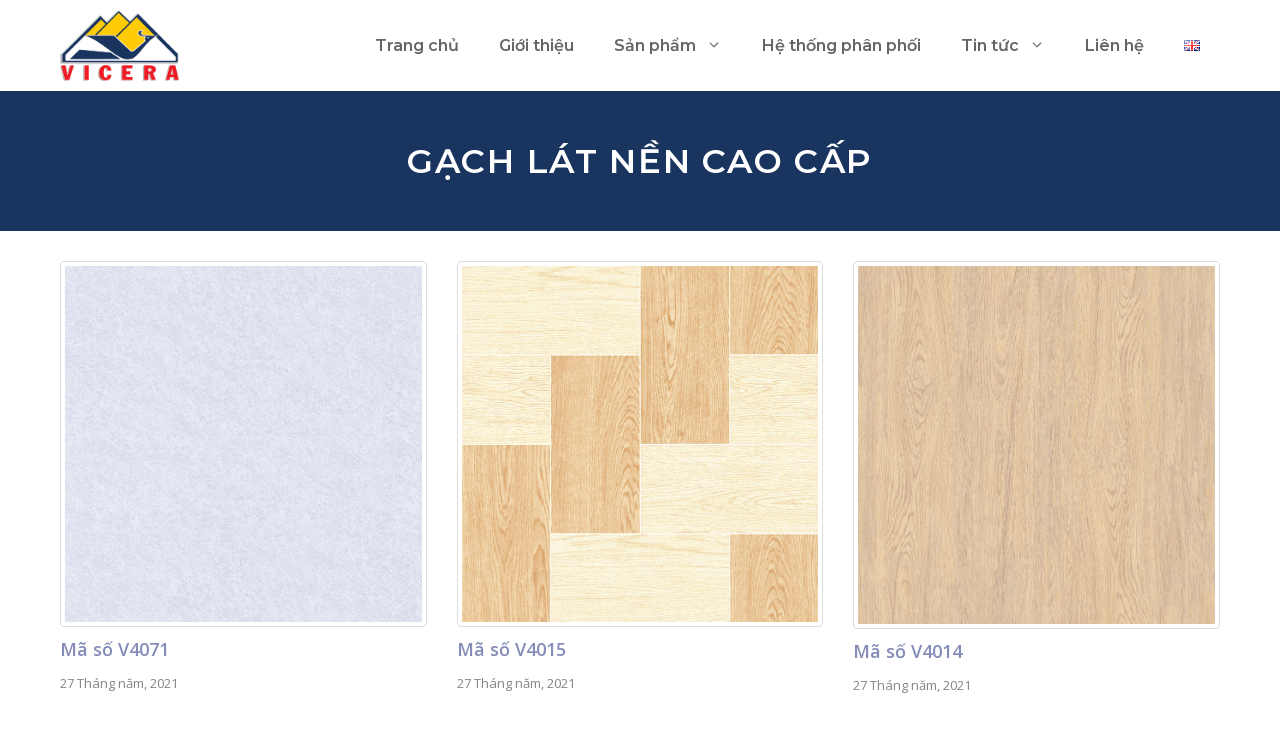

--- FILE ---
content_type: text/html; charset=UTF-8
request_url: https://vicera.com.vn/chuyen-muc/gach-lat-nen-cao-cap/
body_size: 16617
content:
<!DOCTYPE html>
<html lang="vi">
<head>
	<meta charset="UTF-8">
	<title>Gạch lát nền cao cấp &#8211; Vicera</title>
<meta name='robots' content='max-image-preview:large' />
<link rel="alternate" href="https://vicera.com.vn/en/chuyen-muc/floor-tiles/" hreflang="en" />
<link rel="alternate" href="https://vicera.com.vn/chuyen-muc/gach-lat-nen-cao-cap/" hreflang="vi" />
<meta name="viewport" content="width=device-width, initial-scale=1"><link href='https://fonts.gstatic.com' crossorigin rel='preconnect' />
<link href='https://fonts.googleapis.com' crossorigin rel='preconnect' />
<link rel="alternate" type="application/rss+xml" title="Dòng thông tin Vicera &raquo;" href="https://vicera.com.vn/feed/" />
<link rel="alternate" type="application/rss+xml" title="Dòng thông tin danh mục Vicera &raquo; Gạch lát nền cao cấp" href="https://vicera.com.vn/chuyen-muc/gach-lat-nen-cao-cap/feed/" />
<script>
window._wpemojiSettings = {"baseUrl":"https:\/\/s.w.org\/images\/core\/emoji\/15.0.3\/72x72\/","ext":".png","svgUrl":"https:\/\/s.w.org\/images\/core\/emoji\/15.0.3\/svg\/","svgExt":".svg","source":{"concatemoji":"https:\/\/vicera.com.vn\/wp-includes\/js\/wp-emoji-release.min.js?ver=6.6.4"}};
/*! This file is auto-generated */
!function(i,n){var o,s,e;function c(e){try{var t={supportTests:e,timestamp:(new Date).valueOf()};sessionStorage.setItem(o,JSON.stringify(t))}catch(e){}}function p(e,t,n){e.clearRect(0,0,e.canvas.width,e.canvas.height),e.fillText(t,0,0);var t=new Uint32Array(e.getImageData(0,0,e.canvas.width,e.canvas.height).data),r=(e.clearRect(0,0,e.canvas.width,e.canvas.height),e.fillText(n,0,0),new Uint32Array(e.getImageData(0,0,e.canvas.width,e.canvas.height).data));return t.every(function(e,t){return e===r[t]})}function u(e,t,n){switch(t){case"flag":return n(e,"\ud83c\udff3\ufe0f\u200d\u26a7\ufe0f","\ud83c\udff3\ufe0f\u200b\u26a7\ufe0f")?!1:!n(e,"\ud83c\uddfa\ud83c\uddf3","\ud83c\uddfa\u200b\ud83c\uddf3")&&!n(e,"\ud83c\udff4\udb40\udc67\udb40\udc62\udb40\udc65\udb40\udc6e\udb40\udc67\udb40\udc7f","\ud83c\udff4\u200b\udb40\udc67\u200b\udb40\udc62\u200b\udb40\udc65\u200b\udb40\udc6e\u200b\udb40\udc67\u200b\udb40\udc7f");case"emoji":return!n(e,"\ud83d\udc26\u200d\u2b1b","\ud83d\udc26\u200b\u2b1b")}return!1}function f(e,t,n){var r="undefined"!=typeof WorkerGlobalScope&&self instanceof WorkerGlobalScope?new OffscreenCanvas(300,150):i.createElement("canvas"),a=r.getContext("2d",{willReadFrequently:!0}),o=(a.textBaseline="top",a.font="600 32px Arial",{});return e.forEach(function(e){o[e]=t(a,e,n)}),o}function t(e){var t=i.createElement("script");t.src=e,t.defer=!0,i.head.appendChild(t)}"undefined"!=typeof Promise&&(o="wpEmojiSettingsSupports",s=["flag","emoji"],n.supports={everything:!0,everythingExceptFlag:!0},e=new Promise(function(e){i.addEventListener("DOMContentLoaded",e,{once:!0})}),new Promise(function(t){var n=function(){try{var e=JSON.parse(sessionStorage.getItem(o));if("object"==typeof e&&"number"==typeof e.timestamp&&(new Date).valueOf()<e.timestamp+604800&&"object"==typeof e.supportTests)return e.supportTests}catch(e){}return null}();if(!n){if("undefined"!=typeof Worker&&"undefined"!=typeof OffscreenCanvas&&"undefined"!=typeof URL&&URL.createObjectURL&&"undefined"!=typeof Blob)try{var e="postMessage("+f.toString()+"("+[JSON.stringify(s),u.toString(),p.toString()].join(",")+"));",r=new Blob([e],{type:"text/javascript"}),a=new Worker(URL.createObjectURL(r),{name:"wpTestEmojiSupports"});return void(a.onmessage=function(e){c(n=e.data),a.terminate(),t(n)})}catch(e){}c(n=f(s,u,p))}t(n)}).then(function(e){for(var t in e)n.supports[t]=e[t],n.supports.everything=n.supports.everything&&n.supports[t],"flag"!==t&&(n.supports.everythingExceptFlag=n.supports.everythingExceptFlag&&n.supports[t]);n.supports.everythingExceptFlag=n.supports.everythingExceptFlag&&!n.supports.flag,n.DOMReady=!1,n.readyCallback=function(){n.DOMReady=!0}}).then(function(){return e}).then(function(){var e;n.supports.everything||(n.readyCallback(),(e=n.source||{}).concatemoji?t(e.concatemoji):e.wpemoji&&e.twemoji&&(t(e.twemoji),t(e.wpemoji)))}))}((window,document),window._wpemojiSettings);
</script>
<link rel='stylesheet' id='pt-cv-public-style-css' href='https://vicera.com.vn/wp-content/plugins/content-views-query-and-display-post-page/public/assets/css/cv.css?ver=4.0' media='all' />
<link rel='stylesheet' id='pt-cv-public-pro-style-css' href='https://vicera.com.vn/wp-content/plugins/pt-content-views-pro/public/assets/css/cvpro.min.css?ver=5.8.5.2' media='all' />
<link rel='stylesheet' id='generate-fonts-css' href='//fonts.googleapis.com/css?family=Open+Sans:300,300italic,regular,italic,600,600italic,700,700italic,800,800italic|Playfair+Display:regular,italic,700,700italic,900,900italic|Montserrat:100,100italic,200,200italic,300,300italic,regular,italic,500,500italic,600,600italic,700,700italic,800,800italic,900,900italic' media='all' />
<style id='wp-emoji-styles-inline-css'>

	img.wp-smiley, img.emoji {
		display: inline !important;
		border: none !important;
		box-shadow: none !important;
		height: 1em !important;
		width: 1em !important;
		margin: 0 0.07em !important;
		vertical-align: -0.1em !important;
		background: none !important;
		padding: 0 !important;
	}
</style>
<link rel='stylesheet' id='wp-block-library-css' href='https://vicera.com.vn/wp-includes/css/dist/block-library/style.min.css?ver=6.6.4' media='all' />
<style id='classic-theme-styles-inline-css'>
/*! This file is auto-generated */
.wp-block-button__link{color:#fff;background-color:#32373c;border-radius:9999px;box-shadow:none;text-decoration:none;padding:calc(.667em + 2px) calc(1.333em + 2px);font-size:1.125em}.wp-block-file__button{background:#32373c;color:#fff;text-decoration:none}
</style>
<style id='global-styles-inline-css'>
:root{--wp--preset--aspect-ratio--square: 1;--wp--preset--aspect-ratio--4-3: 4/3;--wp--preset--aspect-ratio--3-4: 3/4;--wp--preset--aspect-ratio--3-2: 3/2;--wp--preset--aspect-ratio--2-3: 2/3;--wp--preset--aspect-ratio--16-9: 16/9;--wp--preset--aspect-ratio--9-16: 9/16;--wp--preset--color--black: #000000;--wp--preset--color--cyan-bluish-gray: #abb8c3;--wp--preset--color--white: #ffffff;--wp--preset--color--pale-pink: #f78da7;--wp--preset--color--vivid-red: #cf2e2e;--wp--preset--color--luminous-vivid-orange: #ff6900;--wp--preset--color--luminous-vivid-amber: #fcb900;--wp--preset--color--light-green-cyan: #7bdcb5;--wp--preset--color--vivid-green-cyan: #00d084;--wp--preset--color--pale-cyan-blue: #8ed1fc;--wp--preset--color--vivid-cyan-blue: #0693e3;--wp--preset--color--vivid-purple: #9b51e0;--wp--preset--color--contrast: var(--contrast);--wp--preset--color--contrast-2: var(--contrast-2);--wp--preset--color--contrast-3: var(--contrast-3);--wp--preset--color--base: var(--base);--wp--preset--color--base-2: var(--base-2);--wp--preset--color--base-3: var(--base-3);--wp--preset--color--accent: var(--accent);--wp--preset--gradient--vivid-cyan-blue-to-vivid-purple: linear-gradient(135deg,rgba(6,147,227,1) 0%,rgb(155,81,224) 100%);--wp--preset--gradient--light-green-cyan-to-vivid-green-cyan: linear-gradient(135deg,rgb(122,220,180) 0%,rgb(0,208,130) 100%);--wp--preset--gradient--luminous-vivid-amber-to-luminous-vivid-orange: linear-gradient(135deg,rgba(252,185,0,1) 0%,rgba(255,105,0,1) 100%);--wp--preset--gradient--luminous-vivid-orange-to-vivid-red: linear-gradient(135deg,rgba(255,105,0,1) 0%,rgb(207,46,46) 100%);--wp--preset--gradient--very-light-gray-to-cyan-bluish-gray: linear-gradient(135deg,rgb(238,238,238) 0%,rgb(169,184,195) 100%);--wp--preset--gradient--cool-to-warm-spectrum: linear-gradient(135deg,rgb(74,234,220) 0%,rgb(151,120,209) 20%,rgb(207,42,186) 40%,rgb(238,44,130) 60%,rgb(251,105,98) 80%,rgb(254,248,76) 100%);--wp--preset--gradient--blush-light-purple: linear-gradient(135deg,rgb(255,206,236) 0%,rgb(152,150,240) 100%);--wp--preset--gradient--blush-bordeaux: linear-gradient(135deg,rgb(254,205,165) 0%,rgb(254,45,45) 50%,rgb(107,0,62) 100%);--wp--preset--gradient--luminous-dusk: linear-gradient(135deg,rgb(255,203,112) 0%,rgb(199,81,192) 50%,rgb(65,88,208) 100%);--wp--preset--gradient--pale-ocean: linear-gradient(135deg,rgb(255,245,203) 0%,rgb(182,227,212) 50%,rgb(51,167,181) 100%);--wp--preset--gradient--electric-grass: linear-gradient(135deg,rgb(202,248,128) 0%,rgb(113,206,126) 100%);--wp--preset--gradient--midnight: linear-gradient(135deg,rgb(2,3,129) 0%,rgb(40,116,252) 100%);--wp--preset--font-size--small: 13px;--wp--preset--font-size--medium: 20px;--wp--preset--font-size--large: 36px;--wp--preset--font-size--x-large: 42px;--wp--preset--spacing--20: 0.44rem;--wp--preset--spacing--30: 0.67rem;--wp--preset--spacing--40: 1rem;--wp--preset--spacing--50: 1.5rem;--wp--preset--spacing--60: 2.25rem;--wp--preset--spacing--70: 3.38rem;--wp--preset--spacing--80: 5.06rem;--wp--preset--shadow--natural: 6px 6px 9px rgba(0, 0, 0, 0.2);--wp--preset--shadow--deep: 12px 12px 50px rgba(0, 0, 0, 0.4);--wp--preset--shadow--sharp: 6px 6px 0px rgba(0, 0, 0, 0.2);--wp--preset--shadow--outlined: 6px 6px 0px -3px rgba(255, 255, 255, 1), 6px 6px rgba(0, 0, 0, 1);--wp--preset--shadow--crisp: 6px 6px 0px rgba(0, 0, 0, 1);}:where(.is-layout-flex){gap: 0.5em;}:where(.is-layout-grid){gap: 0.5em;}body .is-layout-flex{display: flex;}.is-layout-flex{flex-wrap: wrap;align-items: center;}.is-layout-flex > :is(*, div){margin: 0;}body .is-layout-grid{display: grid;}.is-layout-grid > :is(*, div){margin: 0;}:where(.wp-block-columns.is-layout-flex){gap: 2em;}:where(.wp-block-columns.is-layout-grid){gap: 2em;}:where(.wp-block-post-template.is-layout-flex){gap: 1.25em;}:where(.wp-block-post-template.is-layout-grid){gap: 1.25em;}.has-black-color{color: var(--wp--preset--color--black) !important;}.has-cyan-bluish-gray-color{color: var(--wp--preset--color--cyan-bluish-gray) !important;}.has-white-color{color: var(--wp--preset--color--white) !important;}.has-pale-pink-color{color: var(--wp--preset--color--pale-pink) !important;}.has-vivid-red-color{color: var(--wp--preset--color--vivid-red) !important;}.has-luminous-vivid-orange-color{color: var(--wp--preset--color--luminous-vivid-orange) !important;}.has-luminous-vivid-amber-color{color: var(--wp--preset--color--luminous-vivid-amber) !important;}.has-light-green-cyan-color{color: var(--wp--preset--color--light-green-cyan) !important;}.has-vivid-green-cyan-color{color: var(--wp--preset--color--vivid-green-cyan) !important;}.has-pale-cyan-blue-color{color: var(--wp--preset--color--pale-cyan-blue) !important;}.has-vivid-cyan-blue-color{color: var(--wp--preset--color--vivid-cyan-blue) !important;}.has-vivid-purple-color{color: var(--wp--preset--color--vivid-purple) !important;}.has-black-background-color{background-color: var(--wp--preset--color--black) !important;}.has-cyan-bluish-gray-background-color{background-color: var(--wp--preset--color--cyan-bluish-gray) !important;}.has-white-background-color{background-color: var(--wp--preset--color--white) !important;}.has-pale-pink-background-color{background-color: var(--wp--preset--color--pale-pink) !important;}.has-vivid-red-background-color{background-color: var(--wp--preset--color--vivid-red) !important;}.has-luminous-vivid-orange-background-color{background-color: var(--wp--preset--color--luminous-vivid-orange) !important;}.has-luminous-vivid-amber-background-color{background-color: var(--wp--preset--color--luminous-vivid-amber) !important;}.has-light-green-cyan-background-color{background-color: var(--wp--preset--color--light-green-cyan) !important;}.has-vivid-green-cyan-background-color{background-color: var(--wp--preset--color--vivid-green-cyan) !important;}.has-pale-cyan-blue-background-color{background-color: var(--wp--preset--color--pale-cyan-blue) !important;}.has-vivid-cyan-blue-background-color{background-color: var(--wp--preset--color--vivid-cyan-blue) !important;}.has-vivid-purple-background-color{background-color: var(--wp--preset--color--vivid-purple) !important;}.has-black-border-color{border-color: var(--wp--preset--color--black) !important;}.has-cyan-bluish-gray-border-color{border-color: var(--wp--preset--color--cyan-bluish-gray) !important;}.has-white-border-color{border-color: var(--wp--preset--color--white) !important;}.has-pale-pink-border-color{border-color: var(--wp--preset--color--pale-pink) !important;}.has-vivid-red-border-color{border-color: var(--wp--preset--color--vivid-red) !important;}.has-luminous-vivid-orange-border-color{border-color: var(--wp--preset--color--luminous-vivid-orange) !important;}.has-luminous-vivid-amber-border-color{border-color: var(--wp--preset--color--luminous-vivid-amber) !important;}.has-light-green-cyan-border-color{border-color: var(--wp--preset--color--light-green-cyan) !important;}.has-vivid-green-cyan-border-color{border-color: var(--wp--preset--color--vivid-green-cyan) !important;}.has-pale-cyan-blue-border-color{border-color: var(--wp--preset--color--pale-cyan-blue) !important;}.has-vivid-cyan-blue-border-color{border-color: var(--wp--preset--color--vivid-cyan-blue) !important;}.has-vivid-purple-border-color{border-color: var(--wp--preset--color--vivid-purple) !important;}.has-vivid-cyan-blue-to-vivid-purple-gradient-background{background: var(--wp--preset--gradient--vivid-cyan-blue-to-vivid-purple) !important;}.has-light-green-cyan-to-vivid-green-cyan-gradient-background{background: var(--wp--preset--gradient--light-green-cyan-to-vivid-green-cyan) !important;}.has-luminous-vivid-amber-to-luminous-vivid-orange-gradient-background{background: var(--wp--preset--gradient--luminous-vivid-amber-to-luminous-vivid-orange) !important;}.has-luminous-vivid-orange-to-vivid-red-gradient-background{background: var(--wp--preset--gradient--luminous-vivid-orange-to-vivid-red) !important;}.has-very-light-gray-to-cyan-bluish-gray-gradient-background{background: var(--wp--preset--gradient--very-light-gray-to-cyan-bluish-gray) !important;}.has-cool-to-warm-spectrum-gradient-background{background: var(--wp--preset--gradient--cool-to-warm-spectrum) !important;}.has-blush-light-purple-gradient-background{background: var(--wp--preset--gradient--blush-light-purple) !important;}.has-blush-bordeaux-gradient-background{background: var(--wp--preset--gradient--blush-bordeaux) !important;}.has-luminous-dusk-gradient-background{background: var(--wp--preset--gradient--luminous-dusk) !important;}.has-pale-ocean-gradient-background{background: var(--wp--preset--gradient--pale-ocean) !important;}.has-electric-grass-gradient-background{background: var(--wp--preset--gradient--electric-grass) !important;}.has-midnight-gradient-background{background: var(--wp--preset--gradient--midnight) !important;}.has-small-font-size{font-size: var(--wp--preset--font-size--small) !important;}.has-medium-font-size{font-size: var(--wp--preset--font-size--medium) !important;}.has-large-font-size{font-size: var(--wp--preset--font-size--large) !important;}.has-x-large-font-size{font-size: var(--wp--preset--font-size--x-large) !important;}
:where(.wp-block-post-template.is-layout-flex){gap: 1.25em;}:where(.wp-block-post-template.is-layout-grid){gap: 1.25em;}
:where(.wp-block-columns.is-layout-flex){gap: 2em;}:where(.wp-block-columns.is-layout-grid){gap: 2em;}
:root :where(.wp-block-pullquote){font-size: 1.5em;line-height: 1.6;}
</style>
<link rel='stylesheet' id='pafe-extension-style-free-css' href='https://vicera.com.vn/wp-content/plugins/piotnet-addons-for-elementor/assets/css/minify/extension.min.css?ver=2.4.30' media='all' />
<link rel='stylesheet' id='wp-show-posts-css' href='https://vicera.com.vn/wp-content/plugins/wp-show-posts/css/wp-show-posts-min.css?ver=1.1.6' media='all' />
<link rel='stylesheet' id='generate-widget-areas-css' href='https://vicera.com.vn/wp-content/themes/generatepress/assets/css/components/widget-areas.min.css?ver=3.3.0' media='all' />
<link rel='stylesheet' id='generate-style-css' href='https://vicera.com.vn/wp-content/themes/generatepress/assets/css/main.min.css?ver=3.3.0' media='all' />
<style id='generate-style-inline-css'>
@media (max-width:768px){}
body{background-color:#ffffff;color:#666666;}a{color:#848cb7;}a:visited{color:#666666;}a:hover, a:focus, a:active{color:#666666;}.wp-block-group__inner-container{max-width:1200px;margin-left:auto;margin-right:auto;}.site-header .header-image{width:120px;}.generate-back-to-top{font-size:20px;border-radius:3px;position:fixed;bottom:30px;right:30px;line-height:40px;width:40px;text-align:center;z-index:10;transition:opacity 300ms ease-in-out;opacity:0.1;transform:translateY(1000px);}.generate-back-to-top__show{opacity:1;transform:translateY(0);}:root{--contrast:#222222;--contrast-2:#575760;--contrast-3:#b2b2be;--base:#f0f0f0;--base-2:#f7f8f9;--base-3:#ffffff;--accent:#1e73be;}:root .has-contrast-color{color:var(--contrast);}:root .has-contrast-background-color{background-color:var(--contrast);}:root .has-contrast-2-color{color:var(--contrast-2);}:root .has-contrast-2-background-color{background-color:var(--contrast-2);}:root .has-contrast-3-color{color:var(--contrast-3);}:root .has-contrast-3-background-color{background-color:var(--contrast-3);}:root .has-base-color{color:var(--base);}:root .has-base-background-color{background-color:var(--base);}:root .has-base-2-color{color:var(--base-2);}:root .has-base-2-background-color{background-color:var(--base-2);}:root .has-base-3-color{color:var(--base-3);}:root .has-base-3-background-color{background-color:var(--base-3);}:root .has-accent-color{color:var(--accent);}:root .has-accent-background-color{background-color:var(--accent);}body, button, input, select, textarea{font-family:"Open Sans", sans-serif;font-size:16px;}body{line-height:1.8;}p{margin-bottom:1.4em;}.entry-content > [class*="wp-block-"]:not(:last-child):not(.wp-block-heading){margin-bottom:1.4em;}.top-bar{font-family:"Playfair Display", serif;font-size:14px;}.main-title{font-weight:normal;font-size:20px;}.main-navigation a, .menu-toggle{font-family:"Montserrat", sans-serif;font-weight:600;font-size:16px;}.main-navigation .menu-bar-items{font-size:16px;}.main-navigation .main-nav ul ul li a{font-size:15px;}.widget-title{font-family:"Open Sans", sans-serif;font-weight:600;font-size:16px;margin-bottom:10px;}.sidebar .widget, .footer-widgets .widget{font-size:15px;}button:not(.menu-toggle),html input[type="button"],input[type="reset"],input[type="submit"],.button,.wp-block-button .wp-block-button__link{font-family:"Montserrat", sans-serif;font-weight:600;font-size:18px;}h1{font-family:"Montserrat", sans-serif;font-weight:600;text-transform:uppercase;font-size:34px;margin-bottom:16px;}h2{font-family:"Montserrat", sans-serif;font-size:30px;line-height:1.4em;margin-bottom:30px;}h3{font-family:"Montserrat", sans-serif;font-size:20px;line-height:1.4em;margin-bottom:30px;}h4{font-family:"Montserrat", sans-serif;font-size:22px;line-height:1.5em;}h5{font-size:inherit;}.site-info{font-family:"Open Sans", sans-serif;font-size:14px;}@media (max-width:768px){.main-title{font-size:10px;}h1{font-size:30px;}h2{font-size:28px;}}.top-bar{background-color:#f2e3e3;color:#72727f;}.top-bar a{color:#72727f;}.top-bar a:hover{color:#878996;}.site-header{background-color:#ffffff;color:#666666;}.site-header a{color:#666666;}.site-header a:hover{color:#666666;}.main-title a,.main-title a:hover{color:#666666;}.site-description{color:#666666;}.main-navigation .main-nav ul li a, .main-navigation .menu-toggle, .main-navigation .menu-bar-items{color:#666666;}.main-navigation .main-nav ul li:not([class*="current-menu-"]):hover > a, .main-navigation .main-nav ul li:not([class*="current-menu-"]):focus > a, .main-navigation .main-nav ul li.sfHover:not([class*="current-menu-"]) > a, .main-navigation .menu-bar-item:hover > a, .main-navigation .menu-bar-item.sfHover > a{color:#888888;}button.menu-toggle:hover,button.menu-toggle:focus{color:#666666;}.main-navigation .main-nav ul li[class*="current-menu-"] > a{color:#666666;}.navigation-search input[type="search"],.navigation-search input[type="search"]:active, .navigation-search input[type="search"]:focus, .main-navigation .main-nav ul li.search-item.active > a, .main-navigation .menu-bar-items .search-item.active > a{color:#888888;}.main-navigation ul ul{background-color:#ffffff;}.separate-containers .inside-article, .separate-containers .comments-area, .separate-containers .page-header, .one-container .container, .separate-containers .paging-navigation, .inside-page-header{color:#666666;background-color:#ffffff;}.inside-article a,.paging-navigation a,.comments-area a,.page-header a{color:#666666;}.inside-article a:hover,.paging-navigation a:hover,.comments-area a:hover,.page-header a:hover{color:#888888;}.entry-header h1,.page-header h1{color:#666666;}.entry-title a{color:#666666;}.entry-title a:hover{color:#888888;}.entry-meta{color:#666666;}.entry-meta a{color:#666666;}.entry-meta a:hover{color:#888888;}h1{color:#666666;}h2{color:#666666;}h3{color:#666666;}h4{color:#666666;}h5{color:#666666;}.sidebar .widget{color:#666666;background-color:#ffffff;}.sidebar .widget a{color:#666666;}.sidebar .widget a:hover{color:#888888;}.sidebar .widget .widget-title{color:#666666;}.footer-widgets{color:#666666;background-color:#ffffff;}.footer-widgets a{color:#666666;}.footer-widgets a:hover{color:#666666;}.footer-widgets .widget-title{color:#666666;}.site-info{color:#666666;background-color:#ffffff;}.site-info a{color:#666666;}.site-info a:hover{color:#666666;}.footer-bar .widget_nav_menu .current-menu-item a{color:#666666;}input[type="text"],input[type="email"],input[type="url"],input[type="password"],input[type="search"],input[type="tel"],input[type="number"],textarea,select{color:#666666;background-color:#fafafa;border-color:#cccccc;}input[type="text"]:focus,input[type="email"]:focus,input[type="url"]:focus,input[type="password"]:focus,input[type="search"]:focus,input[type="tel"]:focus,input[type="number"]:focus,textarea:focus,select:focus{color:#666666;background-color:#ffffff;border-color:#bfbfbf;}button,html input[type="button"],input[type="reset"],input[type="submit"],a.button,a.wp-block-button__link:not(.has-background){color:#ffffff;background-color:#1a75bb;}button:hover,html input[type="button"]:hover,input[type="reset"]:hover,input[type="submit"]:hover,a.button:hover,button:focus,html input[type="button"]:focus,input[type="reset"]:focus,input[type="submit"]:focus,a.button:focus,a.wp-block-button__link:not(.has-background):active,a.wp-block-button__link:not(.has-background):focus,a.wp-block-button__link:not(.has-background):hover{color:#ffffff;background-color:#1a75bb;}a.generate-back-to-top{background-color:#1a75bb;color:#ffffff;}a.generate-back-to-top:hover,a.generate-back-to-top:focus{background-color:#1a75bb;color:#ffffff;}:root{--gp-search-modal-bg-color:var(--base-3);--gp-search-modal-text-color:var(--contrast);--gp-search-modal-overlay-bg-color:rgba(0,0,0,0.2);}@media (max-width: 1024px){.main-navigation .menu-bar-item:hover > a, .main-navigation .menu-bar-item.sfHover > a{background:none;color:#666666;}}.inside-top-bar{padding:5px 10px 5px 10px;}.inside-header{padding:10px 20px 10px 20px;}.nav-below-header .main-navigation .inside-navigation.grid-container, .nav-above-header .main-navigation .inside-navigation.grid-container{padding:0px;}.separate-containers .inside-article, .separate-containers .comments-area, .separate-containers .page-header, .separate-containers .paging-navigation, .one-container .site-content, .inside-page-header{padding:30px 20px 30px 20px;}.site-main .wp-block-group__inner-container{padding:30px 20px 30px 20px;}.separate-containers .paging-navigation{padding-top:20px;padding-bottom:20px;}.entry-content .alignwide, body:not(.no-sidebar) .entry-content .alignfull{margin-left:-20px;width:calc(100% + 40px);max-width:calc(100% + 40px);}.one-container.right-sidebar .site-main,.one-container.both-right .site-main{margin-right:20px;}.one-container.left-sidebar .site-main,.one-container.both-left .site-main{margin-left:20px;}.one-container.both-sidebars .site-main{margin:0px 20px 0px 20px;}.one-container.archive .post:not(:last-child):not(.is-loop-template-item), .one-container.blog .post:not(:last-child):not(.is-loop-template-item){padding-bottom:30px;}.main-navigation .main-nav ul li a,.menu-toggle,.main-navigation .menu-bar-item > a{line-height:30px;}.main-navigation ul ul{width:280px;}.navigation-search input[type="search"]{height:30px;}.rtl .menu-item-has-children .dropdown-menu-toggle{padding-left:20px;}.rtl .main-navigation .main-nav ul li.menu-item-has-children > a{padding-right:20px;}.widget-area .widget{padding:0px 0px 20px 20px;}.footer-widgets-container{padding:50px 20px 20px 20px;}.inside-site-info{padding:40px 20px 40px 20px;}@media (max-width:768px){.separate-containers .inside-article, .separate-containers .comments-area, .separate-containers .page-header, .separate-containers .paging-navigation, .one-container .site-content, .inside-page-header{padding:20px 10px 20px 10px;}.site-main .wp-block-group__inner-container{padding:20px 10px 20px 10px;}.inside-header{padding-top:30px;padding-right:20px;padding-bottom:30px;padding-left:20px;}.widget-area .widget{padding-top:0px;padding-right:0px;padding-bottom:20px;padding-left:0px;}.inside-site-info{padding-right:10px;padding-left:10px;}.entry-content .alignwide, body:not(.no-sidebar) .entry-content .alignfull{margin-left:-10px;width:calc(100% + 20px);max-width:calc(100% + 20px);}.one-container .site-main .paging-navigation{margin-bottom:20px;}}/* End cached CSS */.is-right-sidebar{width:25%;}.is-left-sidebar{width:25%;}.site-content .content-area{width:100%;}@media (max-width: 1024px){.main-navigation .menu-toggle,.sidebar-nav-mobile:not(#sticky-placeholder){display:block;}.main-navigation ul,.gen-sidebar-nav,.main-navigation:not(.slideout-navigation):not(.toggled) .main-nav > ul,.has-inline-mobile-toggle #site-navigation .inside-navigation > *:not(.navigation-search):not(.main-nav){display:none;}.nav-align-right .inside-navigation,.nav-align-center .inside-navigation{justify-content:space-between;}.has-inline-mobile-toggle .mobile-menu-control-wrapper{display:flex;flex-wrap:wrap;}.has-inline-mobile-toggle .inside-header{flex-direction:row;text-align:left;flex-wrap:wrap;}.has-inline-mobile-toggle .header-widget,.has-inline-mobile-toggle #site-navigation{flex-basis:100%;}.nav-float-left .has-inline-mobile-toggle #site-navigation{order:10;}}
.elementor-template-full-width .site-content{display:block;}
.dynamic-author-image-rounded{border-radius:100%;}.dynamic-featured-image, .dynamic-author-image{vertical-align:middle;}.one-container.blog .dynamic-content-template:not(:last-child), .one-container.archive .dynamic-content-template:not(:last-child){padding-bottom:0px;}.dynamic-entry-excerpt > p:last-child{margin-bottom:0px;}
h1.entry-title{font-size:40px;line-height:1.2em;}h2.entry-title{font-size:26px;line-height:1.4em;}.navigation-branding .main-title{font-weight:normal;text-transform:none;font-size:20px;}@media (max-width: 1024px){.main-navigation:not(.slideout-navigation) a, .main-navigation .menu-toggle, .main-navigation .menu-bar-items{font-size:28px;}.main-navigation:not(.slideout-navigation) .main-nav ul ul li a{font-size:25px;}}@media (max-width:768px){h1.entry-title{font-size:38px;}h2.entry-title{font-size:26px;}}@media (max-width: 1024px){.main-navigation:not(.slideout-navigation) a, .main-navigation .menu-toggle, .main-navigation .menu-bar-items{font-size:28px;}.main-navigation:not(.slideout-navigation) .main-nav ul ul li a{font-size:25px;}.navigation-branding .main-title{font-size:10px;}}
.page-hero{background-color:rgba(25,52,95,1);color:#ffffff;padding-top:50px;padding-right:20px;padding-bottom:50px;padding-left:20px;text-align:center;}.page-hero .inside-page-hero.grid-container{max-width:calc(1200px - 20px - 20px);}.page-hero h1, .page-hero h2, .page-hero h3, .page-hero h4, .page-hero h5, .page-hero h6{color:#ffffff;}.inside-page-hero > *:last-child{margin-bottom:0px;}.page-hero a, .page-hero a:visited{color:#ffffff;}.page-hero time.updated{display:none;}.page-hero a:hover{color:#ffffff;}@media (max-width:768px){.page-hero{padding-top:30px;padding-right:20px;padding-bottom:30px;padding-left:20px;}}
@media (max-width: 1024px){.main-navigation .menu-toggle,.main-navigation .mobile-bar-items a,.main-navigation .menu-bar-item > a{padding-left:40px;padding-right:40px;}.main-navigation .main-nav ul li a,.main-navigation .menu-toggle,.main-navigation .mobile-bar-items a,.main-navigation .menu-bar-item > a{line-height:60px;}.main-navigation .site-logo.navigation-logo img, .mobile-header-navigation .site-logo.mobile-header-logo img, .navigation-search input[type="search"]{height:60px;}}.post-image:not(:first-child), .page-content:not(:first-child), .entry-content:not(:first-child), .entry-summary:not(:first-child), footer.entry-meta{margin-top:1em;}.post-image-above-header .inside-article div.featured-image, .post-image-above-header .inside-article div.post-image{margin-bottom:1em;}.main-navigation.slideout-navigation .main-nav > ul > li > a{line-height:56px;}
</style>
<style id='generateblocks-inline-css'>
:root{--gb-container-width:1200px;}.gb-container .wp-block-image img{vertical-align:middle;}.gb-grid-wrapper .wp-block-image{margin-bottom:0;}.gb-highlight{background:none;}.gb-shape{line-height:0;}
</style>
<link rel='stylesheet' id='generate-blog-images-css' href='https://vicera.com.vn/wp-content/plugins/gp-premium/blog/functions/css/featured-images.min.css?ver=2.3.1' media='all' />
<link rel='stylesheet' id='generate-offside-css' href='https://vicera.com.vn/wp-content/plugins/gp-premium/menu-plus/functions/css/offside.min.css?ver=2.3.1' media='all' />
<style id='generate-offside-inline-css'>
:root{--gp-slideout-width:265px;}.slideout-navigation.main-navigation{background-color:#1a75bb;}.slideout-navigation.main-navigation .main-nav ul li a{color:#ffffff;font-weight:600;text-transform:none;font-size:20px;}.slideout-navigation.main-navigation .main-nav ul ul li a{color:#000000;}.slideout-navigation.main-navigation.do-overlay .main-nav ul ul li a{font-size:1em;font-size:19px;}@media (max-width:768px){.slideout-navigation.main-navigation .main-nav ul li a{font-size:20px;}.slideout-navigation.main-navigation .main-nav ul ul li a{font-size:19px;}}.slideout-navigation.main-navigation .main-nav ul li:not([class*="current-menu-"]):hover > a, .slideout-navigation.main-navigation .main-nav ul li:not([class*="current-menu-"]):focus > a, .slideout-navigation.main-navigation .main-nav ul li.sfHover:not([class*="current-menu-"]) > a{color:#eaedf9;background-color:#1a75bb;}.slideout-navigation.main-navigation .main-nav ul li[class*="current-menu-"] > a{color:#ffffff;background-color:#1a75bb;}.slideout-navigation, .slideout-navigation a{color:#ffffff;}.slideout-navigation button.slideout-exit{color:#ffffff;padding-left:20px;padding-right:20px;}.slide-opened nav.toggled .menu-toggle:before{display:none;}@media (max-width: 1024px){.menu-bar-item.slideout-toggle{display:none;}}
</style>
<link rel='stylesheet' id='generate-navigation-branding-css' href='https://vicera.com.vn/wp-content/plugins/gp-premium/menu-plus/functions/css/navigation-branding-flex.min.css?ver=2.3.1' media='all' />
<style id='generate-navigation-branding-inline-css'>
@media (max-width: 1024px){.site-header, #site-navigation, #sticky-navigation{display:none !important;opacity:0.0;}#mobile-header{display:block !important;width:100% !important;}#mobile-header .main-nav > ul{display:none;}#mobile-header.toggled .main-nav > ul, #mobile-header .menu-toggle, #mobile-header .mobile-bar-items{display:block;}#mobile-header .main-nav{-ms-flex:0 0 100%;flex:0 0 100%;-webkit-box-ordinal-group:5;-ms-flex-order:4;order:4;}}.main-navigation.has-branding .inside-navigation.grid-container, .main-navigation.has-branding.grid-container .inside-navigation:not(.grid-container){padding:0px 20px 0px 20px;}.main-navigation.has-branding:not(.grid-container) .inside-navigation:not(.grid-container) .navigation-branding{margin-left:10px;}.navigation-branding img, .site-logo.mobile-header-logo img{height:30px;width:auto;}.navigation-branding .main-title{line-height:30px;}@media (max-width: 1024px){.main-navigation.has-branding.nav-align-center .menu-bar-items, .main-navigation.has-sticky-branding.navigation-stick.nav-align-center .menu-bar-items{margin-left:auto;}.navigation-branding{margin-right:auto;margin-left:10px;}.navigation-branding .main-title, .mobile-header-navigation .site-logo{margin-left:10px;}.main-navigation.has-branding .inside-navigation.grid-container{padding:0px;}.navigation-branding img, .site-logo.mobile-header-logo{height:60px;}.navigation-branding .main-title{line-height:60px;}}
</style>
<script src="https://vicera.com.vn/wp-includes/js/jquery/jquery.min.js?ver=3.7.1" id="jquery-core-js"></script>
<script src="https://vicera.com.vn/wp-includes/js/jquery/jquery-migrate.min.js?ver=3.4.1" id="jquery-migrate-js"></script>
<script src="https://vicera.com.vn/wp-content/plugins/piotnet-addons-for-elementor/assets/js/minify/extension.min.js?ver=2.4.30" id="pafe-extension-free-js"></script>
<link rel="https://api.w.org/" href="https://vicera.com.vn/wp-json/" /><link rel="alternate" title="JSON" type="application/json" href="https://vicera.com.vn/wp-json/wp/v2/categories/72" /><link rel="EditURI" type="application/rsd+xml" title="RSD" href="https://vicera.com.vn/xmlrpc.php?rsd" />
<meta name="generator" content="WordPress 6.6.4" />
<meta name="generator" content="Elementor 3.34.2; features: additional_custom_breakpoints; settings: css_print_method-external, google_font-enabled, font_display-auto">
			<style>
				.e-con.e-parent:nth-of-type(n+4):not(.e-lazyloaded):not(.e-no-lazyload),
				.e-con.e-parent:nth-of-type(n+4):not(.e-lazyloaded):not(.e-no-lazyload) * {
					background-image: none !important;
				}
				@media screen and (max-height: 1024px) {
					.e-con.e-parent:nth-of-type(n+3):not(.e-lazyloaded):not(.e-no-lazyload),
					.e-con.e-parent:nth-of-type(n+3):not(.e-lazyloaded):not(.e-no-lazyload) * {
						background-image: none !important;
					}
				}
				@media screen and (max-height: 640px) {
					.e-con.e-parent:nth-of-type(n+2):not(.e-lazyloaded):not(.e-no-lazyload),
					.e-con.e-parent:nth-of-type(n+2):not(.e-lazyloaded):not(.e-no-lazyload) * {
						background-image: none !important;
					}
				}
			</style>
			<link rel="icon" href="https://vicera.com.vn/wp-content/uploads/2021/01/cropped-fav-vicera-32x32.png" sizes="32x32" />
<link rel="icon" href="https://vicera.com.vn/wp-content/uploads/2021/01/cropped-fav-vicera-192x192.png" sizes="192x192" />
<link rel="apple-touch-icon" href="https://vicera.com.vn/wp-content/uploads/2021/01/cropped-fav-vicera-180x180.png" />
<meta name="msapplication-TileImage" content="https://vicera.com.vn/wp-content/uploads/2021/01/cropped-fav-vicera-270x270.png" />
		<style id="wp-custom-css">
			/* GeneratePress Site CSS */ /* page title letter spacing */

h1 {
	letter-spacing: .05em;
}

/* online classes menu button */

.main-navigation:not(.slideout-navigation) .main-nav li.online-button a {
  background-color: rgba(178,139,178,1.0);
color: #ffffff;
  border: 0;
  line-height: 40px;
	padding: 0px 24px;
  border-radius: 50px;
  margin-left: 20px;
  transition: all 0.5s ease 0s;
}

.main-navigation:not(.slideout-navigation) .main-nav li.online-button a:hover {
  background-color: rgba(178,139,178,0.8);
color: #ffffff;
  transition: all 0.5s ease 0s;
}

/* studio classes menu button */

.main-navigation:not(.slideout-navigation) .main-nav li.studio-button a {
  background-color: rgba(132,140,183,1.0);
color: #ffffff;
  border: 0;
  line-height: 40px;
	padding: 0px 24px;
  border-radius: 50px;
  margin-left: 30px;
  transition: all 0.5s ease 0s;
}

.main-navigation:not(.slideout-navigation) .main-nav li.studio-button a:hover {
  background-color: rgba(132,140,183,0.8);
color: #ffffff;
  transition: all 0.5s ease 0s;
}

/* generateblocks button transition */

.gb-button-wrapper a.gb-button {
	transition: all 0.5s ease 0s;
}

/* global post date and author styling */

.entry-meta, .post-meta, .wp-show-posts-entry-meta {
	font-size: 14px;
}

/* post comment button round corners */

button, input[type=submit] {
	border-radius: 50px;
}

/* rounded corners on images */

.round-corners img {
border-radius: 20px;
}

/* rounded corners on post images */

.post-image img {
border-radius: 20px;
}

/* mailchimp form styling */

.mc4wp-form-fields  {
    text-align: center;
}

.mc4wp-form input[type=text], .mc4wp-form input[type=email] {
	background: transparent;	
	text-align: center;
	line-height: 22px;
	font-size: 15px;
  border: 1px solid #b28bb2;
	border-radius: 50px;
	margin: 4px 0px;
	width: 100% !important
}
 
.mc4wp-form input[type=submit] {
	line-height: 26px;
	font-size: 16px;
	border: 0;
  border-radius: 50px;
	margin: 4px 0px;
  transition: all 0.5s ease 0s;
	width: 100% !important
}

#footer-widgets {
	border-top: 1px solid #1a75bb;
}

/* center align all footer widgets on mobile */

@media (max-width:768px) {
	.inside-footer-widgets {
		text-align: center;
	}
}

/* lightweight social icons */

.lsi-social-icons li a, .lsi-social-icons li a:hover {
padding: 0px !important;
margin: 10px 8px 0px 0px !important;
}

@media (max-width:768px) {
	.lsi-social-icons {
		text-align: center !important;
	}
} /* End GeneratePress Site CSS */		</style>
		</head>

<body class="archive category category-gach-lat-nen-cao-cap category-72 wp-custom-logo wp-embed-responsive post-image-above-header post-image-aligned-center slideout-enabled slideout-mobile sticky-menu-fade mobile-header mobile-header-logo no-sidebar nav-float-right one-container header-aligned-left dropdown-hover elementor-default elementor-kit-4800" itemtype="https://schema.org/Blog" itemscope>
	<a class="screen-reader-text skip-link" href="#content" title="Chuyển đến nội dung">Chuyển đến nội dung</a>		<header class="site-header has-inline-mobile-toggle" id="masthead" aria-label="Trang"  itemtype="https://schema.org/WPHeader" itemscope>
			<div class="inside-header grid-container">
				<div class="site-logo">
					<a href="https://vicera.com.vn/" rel="home">
						<img fetchpriority="high"  class="header-image is-logo-image" alt="Vicera" src="https://vicera.com.vn/wp-content/uploads/2021/01/logo-vicera.png" srcset="https://vicera.com.vn/wp-content/uploads/2021/01/logo-vicera.png 1x, https://vicera.com.vn/wp-content/uploads/2021/01/logo-vicera.png 2x" width="1200" height="711" />
					</a>
				</div>	<nav class="main-navigation mobile-menu-control-wrapper" id="mobile-menu-control-wrapper" aria-label="Bật tắt mobile">
		<div class="menu-bar-items"></div>		<button data-nav="site-navigation" class="menu-toggle" aria-controls="generate-slideout-menu" aria-expanded="false">
			<span class="gp-icon icon-menu-bars"><svg viewBox="0 0 512 512" aria-hidden="true" xmlns="http://www.w3.org/2000/svg" width="1em" height="1em"><path d="M0 96c0-13.255 10.745-24 24-24h464c13.255 0 24 10.745 24 24s-10.745 24-24 24H24c-13.255 0-24-10.745-24-24zm0 160c0-13.255 10.745-24 24-24h464c13.255 0 24 10.745 24 24s-10.745 24-24 24H24c-13.255 0-24-10.745-24-24zm0 160c0-13.255 10.745-24 24-24h464c13.255 0 24 10.745 24 24s-10.745 24-24 24H24c-13.255 0-24-10.745-24-24z" /></svg><svg viewBox="0 0 512 512" aria-hidden="true" xmlns="http://www.w3.org/2000/svg" width="1em" height="1em"><path d="M71.029 71.029c9.373-9.372 24.569-9.372 33.942 0L256 222.059l151.029-151.03c9.373-9.372 24.569-9.372 33.942 0 9.372 9.373 9.372 24.569 0 33.942L289.941 256l151.03 151.029c9.372 9.373 9.372 24.569 0 33.942-9.373 9.372-24.569 9.372-33.942 0L256 289.941l-151.029 151.03c-9.373 9.372-24.569 9.372-33.942 0-9.372-9.373-9.372-24.569 0-33.942L222.059 256 71.029 104.971c-9.372-9.373-9.372-24.569 0-33.942z" /></svg></span><span class="screen-reader-text">Menu</span>		</button>
	</nav>
			<nav class="main-navigation nav-align-center has-menu-bar-items sub-menu-right" id="site-navigation" aria-label="Chính"  itemtype="https://schema.org/SiteNavigationElement" itemscope>
			<div class="inside-navigation grid-container">
								<button class="menu-toggle" aria-controls="generate-slideout-menu" aria-expanded="false">
					<span class="gp-icon icon-menu-bars"><svg viewBox="0 0 512 512" aria-hidden="true" xmlns="http://www.w3.org/2000/svg" width="1em" height="1em"><path d="M0 96c0-13.255 10.745-24 24-24h464c13.255 0 24 10.745 24 24s-10.745 24-24 24H24c-13.255 0-24-10.745-24-24zm0 160c0-13.255 10.745-24 24-24h464c13.255 0 24 10.745 24 24s-10.745 24-24 24H24c-13.255 0-24-10.745-24-24zm0 160c0-13.255 10.745-24 24-24h464c13.255 0 24 10.745 24 24s-10.745 24-24 24H24c-13.255 0-24-10.745-24-24z" /></svg><svg viewBox="0 0 512 512" aria-hidden="true" xmlns="http://www.w3.org/2000/svg" width="1em" height="1em"><path d="M71.029 71.029c9.373-9.372 24.569-9.372 33.942 0L256 222.059l151.029-151.03c9.373-9.372 24.569-9.372 33.942 0 9.372 9.373 9.372 24.569 0 33.942L289.941 256l151.03 151.029c9.372 9.373 9.372 24.569 0 33.942-9.373 9.372-24.569 9.372-33.942 0L256 289.941l-151.029 151.03c-9.373 9.372-24.569 9.372-33.942 0-9.372-9.373-9.372-24.569 0-33.942L222.059 256 71.029 104.971c-9.372-9.373-9.372-24.569 0-33.942z" /></svg></span><span class="screen-reader-text">Menu</span>				</button>
				<div id="primary-menu" class="main-nav"><ul id="menu-menu-main-vi" class=" menu sf-menu"><li id="menu-item-3246" class="menu-item menu-item-type-post_type menu-item-object-page menu-item-home menu-item-3246"><a href="https://vicera.com.vn/">Trang chủ</a></li>
<li id="menu-item-4794" class="menu-item menu-item-type-post_type menu-item-object-page menu-item-4794"><a href="https://vicera.com.vn/gioi-thieu/">Giới thiệu</a></li>
<li id="menu-item-5201" class="menu-item menu-item-type-custom menu-item-object-custom menu-item-has-children menu-item-5201"><a href="#">Sản phẩm<span role="presentation" class="dropdown-menu-toggle"><span class="gp-icon icon-arrow"><svg viewBox="0 0 330 512" aria-hidden="true" xmlns="http://www.w3.org/2000/svg" width="1em" height="1em"><path d="M305.913 197.085c0 2.266-1.133 4.815-2.833 6.514L171.087 335.593c-1.7 1.7-4.249 2.832-6.515 2.832s-4.815-1.133-6.515-2.832L26.064 203.599c-1.7-1.7-2.832-4.248-2.832-6.514s1.132-4.816 2.832-6.515l14.162-14.163c1.7-1.699 3.966-2.832 6.515-2.832 2.266 0 4.815 1.133 6.515 2.832l111.316 111.317 111.316-111.317c1.7-1.699 4.249-2.832 6.515-2.832s4.815 1.133 6.515 2.832l14.162 14.163c1.7 1.7 2.833 4.249 2.833 6.515z" /></svg></span></span></a>
<ul class="sub-menu">
	<li id="menu-item-5464" class="menu-item menu-item-type-post_type menu-item-object-page menu-item-has-children menu-item-5464"><a href="https://vicera.com.vn/gach-trang-tri/">Gạch trang trí<span role="presentation" class="dropdown-menu-toggle"><span class="gp-icon icon-arrow-right"><svg viewBox="0 0 192 512" aria-hidden="true" xmlns="http://www.w3.org/2000/svg" width="1em" height="1em" fill-rule="evenodd" clip-rule="evenodd" stroke-linejoin="round" stroke-miterlimit="1.414"><path d="M178.425 256.001c0 2.266-1.133 4.815-2.832 6.515L43.599 394.509c-1.7 1.7-4.248 2.833-6.514 2.833s-4.816-1.133-6.515-2.833l-14.163-14.162c-1.699-1.7-2.832-3.966-2.832-6.515 0-2.266 1.133-4.815 2.832-6.515l111.317-111.316L16.407 144.685c-1.699-1.7-2.832-4.249-2.832-6.515s1.133-4.815 2.832-6.515l14.163-14.162c1.7-1.7 4.249-2.833 6.515-2.833s4.815 1.133 6.514 2.833l131.994 131.993c1.7 1.7 2.832 4.249 2.832 6.515z" fill-rule="nonzero" /></svg></span></span></a>
	<ul class="sub-menu">
		<li id="menu-item-5855" class="menu-item menu-item-type-post_type menu-item-object-page menu-item-5855"><a href="https://vicera.com.vn/gach-trang-tri/gach-trang-tri-20x40cm/">Gạch trang trí 20x40cm</a></li>
		<li id="menu-item-5856" class="menu-item menu-item-type-post_type menu-item-object-page menu-item-5856"><a href="https://vicera.com.vn/gach-trang-tri/gach-trang-tri-25x40cm/">Gạch trang trí 25x40cm</a></li>
		<li id="menu-item-5857" class="menu-item menu-item-type-post_type menu-item-object-page menu-item-5857"><a href="https://vicera.com.vn/gach-trang-tri/gach-trang-tri-25x50cm/">Gạch trang trí 25x50cm</a></li>
	</ul>
</li>
	<li id="menu-item-5463" class="menu-item menu-item-type-post_type menu-item-object-page menu-item-has-children menu-item-5463"><a href="https://vicera.com.vn/gach-san-vuon/">Gạch sân vườn<span role="presentation" class="dropdown-menu-toggle"><span class="gp-icon icon-arrow-right"><svg viewBox="0 0 192 512" aria-hidden="true" xmlns="http://www.w3.org/2000/svg" width="1em" height="1em" fill-rule="evenodd" clip-rule="evenodd" stroke-linejoin="round" stroke-miterlimit="1.414"><path d="M178.425 256.001c0 2.266-1.133 4.815-2.832 6.515L43.599 394.509c-1.7 1.7-4.248 2.833-6.514 2.833s-4.816-1.133-6.515-2.833l-14.163-14.162c-1.699-1.7-2.832-3.966-2.832-6.515 0-2.266 1.133-4.815 2.832-6.515l111.317-111.316L16.407 144.685c-1.699-1.7-2.832-4.249-2.832-6.515s1.133-4.815 2.832-6.515l14.163-14.162c1.7-1.7 4.249-2.833 6.515-2.833s4.815 1.133 6.514 2.833l131.994 131.993c1.7 1.7 2.832 4.249 2.832 6.515z" fill-rule="nonzero" /></svg></span></span></a>
	<ul class="sub-menu">
		<li id="menu-item-5876" class="menu-item menu-item-type-post_type menu-item-object-page menu-item-5876"><a href="https://vicera.com.vn/gach-san-vuon/gach-san-vuon-40x40cm/">Gạch sân vườn 40x40cm</a></li>
		<li id="menu-item-5875" class="menu-item menu-item-type-post_type menu-item-object-page menu-item-5875"><a href="https://vicera.com.vn/gach-san-vuon/gach-san-vuon-50x50cm/">Gạch sân vườn 50x50cm</a></li>
		<li id="menu-item-5874" class="menu-item menu-item-type-post_type menu-item-object-page menu-item-5874"><a href="https://vicera.com.vn/gach-san-vuon/gach-san-vuon-60x60cm/">Gạch sân vườn 60x60cm</a></li>
	</ul>
</li>
	<li id="menu-item-5462" class="menu-item menu-item-type-post_type menu-item-object-page menu-item-has-children menu-item-5462"><a href="https://vicera.com.vn/gach-op-tuong/">Gạch ốp tường<span role="presentation" class="dropdown-menu-toggle"><span class="gp-icon icon-arrow-right"><svg viewBox="0 0 192 512" aria-hidden="true" xmlns="http://www.w3.org/2000/svg" width="1em" height="1em" fill-rule="evenodd" clip-rule="evenodd" stroke-linejoin="round" stroke-miterlimit="1.414"><path d="M178.425 256.001c0 2.266-1.133 4.815-2.832 6.515L43.599 394.509c-1.7 1.7-4.248 2.833-6.514 2.833s-4.816-1.133-6.515-2.833l-14.163-14.162c-1.699-1.7-2.832-3.966-2.832-6.515 0-2.266 1.133-4.815 2.832-6.515l111.317-111.316L16.407 144.685c-1.699-1.7-2.832-4.249-2.832-6.515s1.133-4.815 2.832-6.515l14.163-14.162c1.7-1.7 4.249-2.833 6.515-2.833s4.815 1.133 6.514 2.833l131.994 131.993c1.7 1.7 2.832 4.249 2.832 6.515z" fill-rule="nonzero" /></svg></span></span></a>
	<ul class="sub-menu">
		<li id="menu-item-5829" class="menu-item menu-item-type-post_type menu-item-object-page menu-item-5829"><a href="https://vicera.com.vn/gach-op-tuong/gach-op-tuong-25x40cm/">Gạch ốp tường 25x40cm</a></li>
		<li id="menu-item-5830" class="menu-item menu-item-type-post_type menu-item-object-page menu-item-5830"><a href="https://vicera.com.vn/gach-op-tuong/gach-op-tuong-30x45cm/">Gạch ốp tường 30x45cm</a></li>
		<li id="menu-item-5831" class="menu-item menu-item-type-post_type menu-item-object-page menu-item-5831"><a href="https://vicera.com.vn/gach-op-tuong/gach-op-tuong-30x60cm/">Gạch ốp tường 30x60cm</a></li>
	</ul>
</li>
	<li id="menu-item-5460" class="menu-item menu-item-type-post_type menu-item-object-page menu-item-5460"><a href="https://vicera.com.vn/gach-san-nuoc/">Gạch sàn nước</a></li>
	<li id="menu-item-5461" class="menu-item menu-item-type-post_type menu-item-object-page menu-item-has-children menu-item-5461"><a href="https://vicera.com.vn/gach-lat-nen-cao-cap/">Gạch lát nền cao cấp<span role="presentation" class="dropdown-menu-toggle"><span class="gp-icon icon-arrow-right"><svg viewBox="0 0 192 512" aria-hidden="true" xmlns="http://www.w3.org/2000/svg" width="1em" height="1em" fill-rule="evenodd" clip-rule="evenodd" stroke-linejoin="round" stroke-miterlimit="1.414"><path d="M178.425 256.001c0 2.266-1.133 4.815-2.832 6.515L43.599 394.509c-1.7 1.7-4.248 2.833-6.514 2.833s-4.816-1.133-6.515-2.833l-14.163-14.162c-1.699-1.7-2.832-3.966-2.832-6.515 0-2.266 1.133-4.815 2.832-6.515l111.317-111.316L16.407 144.685c-1.699-1.7-2.832-4.249-2.832-6.515s1.133-4.815 2.832-6.515l14.163-14.162c1.7-1.7 4.249-2.833 6.515-2.833s4.815 1.133 6.514 2.833l131.994 131.993c1.7 1.7 2.832 4.249 2.832 6.515z" fill-rule="nonzero" /></svg></span></span></a>
	<ul class="sub-menu">
		<li id="menu-item-5797" class="menu-item menu-item-type-post_type menu-item-object-page menu-item-5797"><a href="https://vicera.com.vn/gach-lat-nen-cao-cap/gach-lat-nen-cao-cap-40x40cm/">Gạch lát nền cao cấp 40x40cm</a></li>
		<li id="menu-item-5803" class="menu-item menu-item-type-post_type menu-item-object-page menu-item-5803"><a href="https://vicera.com.vn/gach-lat-nen-cao-cap/gach-lat-nen-cao-cap-50x50cm/">Gạch lát nền cao cấp 50x50cm</a></li>
		<li id="menu-item-5791" class="menu-item menu-item-type-post_type menu-item-object-page menu-item-5791"><a href="https://vicera.com.vn/gach-lat-nen-cao-cap/gach-lat-nen-cao-cap-60x60cm/">Gạch lát nền cao cấp 60x60cm</a></li>
	</ul>
</li>
</ul>
</li>
<li id="menu-item-4795" class="menu-item menu-item-type-post_type menu-item-object-page menu-item-4795"><a href="https://vicera.com.vn/he-thong-phan-phoi/">Hệ thống phân phối</a></li>
<li id="menu-item-5550" class="menu-item menu-item-type-custom menu-item-object-custom menu-item-has-children menu-item-5550"><a href="#">Tin tức<span role="presentation" class="dropdown-menu-toggle"><span class="gp-icon icon-arrow"><svg viewBox="0 0 330 512" aria-hidden="true" xmlns="http://www.w3.org/2000/svg" width="1em" height="1em"><path d="M305.913 197.085c0 2.266-1.133 4.815-2.833 6.514L171.087 335.593c-1.7 1.7-4.249 2.832-6.515 2.832s-4.815-1.133-6.515-2.832L26.064 203.599c-1.7-1.7-2.832-4.248-2.832-6.514s1.132-4.816 2.832-6.515l14.162-14.163c1.7-1.699 3.966-2.832 6.515-2.832 2.266 0 4.815 1.133 6.515 2.832l111.316 111.317 111.316-111.317c1.7-1.699 4.249-2.832 6.515-2.832s4.815 1.133 6.515 2.832l14.162 14.163c1.7 1.7 2.833 4.249 2.833 6.515z" /></svg></span></span></a>
<ul class="sub-menu">
	<li id="menu-item-5389" class="menu-item menu-item-type-taxonomy menu-item-object-category menu-item-5389"><a href="https://vicera.com.vn/chuyen-muc/tin-noi-bo/">Tin nội bộ</a></li>
	<li id="menu-item-5915" class="menu-item menu-item-type-taxonomy menu-item-object-category menu-item-5915"><a href="https://vicera.com.vn/chuyen-muc/tin-trong-nganh-vi/">Tin trong ngành</a></li>
	<li id="menu-item-5914" class="menu-item menu-item-type-taxonomy menu-item-object-category menu-item-5914"><a href="https://vicera.com.vn/chuyen-muc/tuyen-dung-vi/">Tuyển dụng</a></li>
</ul>
</li>
<li id="menu-item-4797" class="menu-item menu-item-type-post_type menu-item-object-page menu-item-4797"><a href="https://vicera.com.vn/lien-he/">Liên hệ</a></li>
<li id="menu-item-5601-en" class="lang-item lang-item-22 lang-item-en lang-item-first menu-item menu-item-type-custom menu-item-object-custom menu-item-5601-en"><a href="https://vicera.com.vn/en/chuyen-muc/floor-tiles/" hreflang="en-GB" lang="en-GB"><img src="[data-uri]" alt="English" width="16" height="11" style="width: 16px; height: 11px;" /></a></li>
</ul></div><div class="menu-bar-items"></div>			</div>
		</nav>
					</div>
		</header>
				<nav id="mobile-header" itemtype="https://schema.org/SiteNavigationElement" itemscope class="main-navigation mobile-header-navigation has-branding has-menu-bar-items">
			<div class="inside-navigation grid-container grid-parent">
				<div class="site-logo mobile-header-logo">
						<a href="https://vicera.com.vn/" title="Vicera" rel="home">
							<img src="https://vicera.com.vn/wp-content/uploads/2021/01/logo-vicera.png" alt="Vicera" class="is-logo-image" width="1200" height="711" />
						</a>
					</div>					<button class="menu-toggle" aria-controls="mobile-menu" aria-expanded="false">
						<span class="gp-icon icon-menu-bars"><svg viewBox="0 0 512 512" aria-hidden="true" xmlns="http://www.w3.org/2000/svg" width="1em" height="1em"><path d="M0 96c0-13.255 10.745-24 24-24h464c13.255 0 24 10.745 24 24s-10.745 24-24 24H24c-13.255 0-24-10.745-24-24zm0 160c0-13.255 10.745-24 24-24h464c13.255 0 24 10.745 24 24s-10.745 24-24 24H24c-13.255 0-24-10.745-24-24zm0 160c0-13.255 10.745-24 24-24h464c13.255 0 24 10.745 24 24s-10.745 24-24 24H24c-13.255 0-24-10.745-24-24z" /></svg><svg viewBox="0 0 512 512" aria-hidden="true" xmlns="http://www.w3.org/2000/svg" width="1em" height="1em"><path d="M71.029 71.029c9.373-9.372 24.569-9.372 33.942 0L256 222.059l151.029-151.03c9.373-9.372 24.569-9.372 33.942 0 9.372 9.373 9.372 24.569 0 33.942L289.941 256l151.03 151.029c9.372 9.373 9.372 24.569 0 33.942-9.373 9.372-24.569 9.372-33.942 0L256 289.941l-151.029 151.03c-9.373 9.372-24.569 9.372-33.942 0-9.372-9.373-9.372-24.569 0-33.942L222.059 256 71.029 104.971c-9.372-9.373-9.372-24.569 0-33.942z" /></svg></span><span class="screen-reader-text">Menu</span>					</button>
					<div id="mobile-menu" class="main-nav"><ul id="menu-menu-main-vi-1" class=" menu sf-menu"><li class="menu-item menu-item-type-post_type menu-item-object-page menu-item-home menu-item-3246"><a href="https://vicera.com.vn/">Trang chủ</a></li>
<li class="menu-item menu-item-type-post_type menu-item-object-page menu-item-4794"><a href="https://vicera.com.vn/gioi-thieu/">Giới thiệu</a></li>
<li class="menu-item menu-item-type-custom menu-item-object-custom menu-item-has-children menu-item-5201"><a href="#">Sản phẩm<span role="presentation" class="dropdown-menu-toggle"><span class="gp-icon icon-arrow"><svg viewBox="0 0 330 512" aria-hidden="true" xmlns="http://www.w3.org/2000/svg" width="1em" height="1em"><path d="M305.913 197.085c0 2.266-1.133 4.815-2.833 6.514L171.087 335.593c-1.7 1.7-4.249 2.832-6.515 2.832s-4.815-1.133-6.515-2.832L26.064 203.599c-1.7-1.7-2.832-4.248-2.832-6.514s1.132-4.816 2.832-6.515l14.162-14.163c1.7-1.699 3.966-2.832 6.515-2.832 2.266 0 4.815 1.133 6.515 2.832l111.316 111.317 111.316-111.317c1.7-1.699 4.249-2.832 6.515-2.832s4.815 1.133 6.515 2.832l14.162 14.163c1.7 1.7 2.833 4.249 2.833 6.515z" /></svg></span></span></a>
<ul class="sub-menu">
	<li class="menu-item menu-item-type-post_type menu-item-object-page menu-item-has-children menu-item-5464"><a href="https://vicera.com.vn/gach-trang-tri/">Gạch trang trí<span role="presentation" class="dropdown-menu-toggle"><span class="gp-icon icon-arrow-right"><svg viewBox="0 0 192 512" aria-hidden="true" xmlns="http://www.w3.org/2000/svg" width="1em" height="1em" fill-rule="evenodd" clip-rule="evenodd" stroke-linejoin="round" stroke-miterlimit="1.414"><path d="M178.425 256.001c0 2.266-1.133 4.815-2.832 6.515L43.599 394.509c-1.7 1.7-4.248 2.833-6.514 2.833s-4.816-1.133-6.515-2.833l-14.163-14.162c-1.699-1.7-2.832-3.966-2.832-6.515 0-2.266 1.133-4.815 2.832-6.515l111.317-111.316L16.407 144.685c-1.699-1.7-2.832-4.249-2.832-6.515s1.133-4.815 2.832-6.515l14.163-14.162c1.7-1.7 4.249-2.833 6.515-2.833s4.815 1.133 6.514 2.833l131.994 131.993c1.7 1.7 2.832 4.249 2.832 6.515z" fill-rule="nonzero" /></svg></span></span></a>
	<ul class="sub-menu">
		<li class="menu-item menu-item-type-post_type menu-item-object-page menu-item-5855"><a href="https://vicera.com.vn/gach-trang-tri/gach-trang-tri-20x40cm/">Gạch trang trí 20x40cm</a></li>
		<li class="menu-item menu-item-type-post_type menu-item-object-page menu-item-5856"><a href="https://vicera.com.vn/gach-trang-tri/gach-trang-tri-25x40cm/">Gạch trang trí 25x40cm</a></li>
		<li class="menu-item menu-item-type-post_type menu-item-object-page menu-item-5857"><a href="https://vicera.com.vn/gach-trang-tri/gach-trang-tri-25x50cm/">Gạch trang trí 25x50cm</a></li>
	</ul>
</li>
	<li class="menu-item menu-item-type-post_type menu-item-object-page menu-item-has-children menu-item-5463"><a href="https://vicera.com.vn/gach-san-vuon/">Gạch sân vườn<span role="presentation" class="dropdown-menu-toggle"><span class="gp-icon icon-arrow-right"><svg viewBox="0 0 192 512" aria-hidden="true" xmlns="http://www.w3.org/2000/svg" width="1em" height="1em" fill-rule="evenodd" clip-rule="evenodd" stroke-linejoin="round" stroke-miterlimit="1.414"><path d="M178.425 256.001c0 2.266-1.133 4.815-2.832 6.515L43.599 394.509c-1.7 1.7-4.248 2.833-6.514 2.833s-4.816-1.133-6.515-2.833l-14.163-14.162c-1.699-1.7-2.832-3.966-2.832-6.515 0-2.266 1.133-4.815 2.832-6.515l111.317-111.316L16.407 144.685c-1.699-1.7-2.832-4.249-2.832-6.515s1.133-4.815 2.832-6.515l14.163-14.162c1.7-1.7 4.249-2.833 6.515-2.833s4.815 1.133 6.514 2.833l131.994 131.993c1.7 1.7 2.832 4.249 2.832 6.515z" fill-rule="nonzero" /></svg></span></span></a>
	<ul class="sub-menu">
		<li class="menu-item menu-item-type-post_type menu-item-object-page menu-item-5876"><a href="https://vicera.com.vn/gach-san-vuon/gach-san-vuon-40x40cm/">Gạch sân vườn 40x40cm</a></li>
		<li class="menu-item menu-item-type-post_type menu-item-object-page menu-item-5875"><a href="https://vicera.com.vn/gach-san-vuon/gach-san-vuon-50x50cm/">Gạch sân vườn 50x50cm</a></li>
		<li class="menu-item menu-item-type-post_type menu-item-object-page menu-item-5874"><a href="https://vicera.com.vn/gach-san-vuon/gach-san-vuon-60x60cm/">Gạch sân vườn 60x60cm</a></li>
	</ul>
</li>
	<li class="menu-item menu-item-type-post_type menu-item-object-page menu-item-has-children menu-item-5462"><a href="https://vicera.com.vn/gach-op-tuong/">Gạch ốp tường<span role="presentation" class="dropdown-menu-toggle"><span class="gp-icon icon-arrow-right"><svg viewBox="0 0 192 512" aria-hidden="true" xmlns="http://www.w3.org/2000/svg" width="1em" height="1em" fill-rule="evenodd" clip-rule="evenodd" stroke-linejoin="round" stroke-miterlimit="1.414"><path d="M178.425 256.001c0 2.266-1.133 4.815-2.832 6.515L43.599 394.509c-1.7 1.7-4.248 2.833-6.514 2.833s-4.816-1.133-6.515-2.833l-14.163-14.162c-1.699-1.7-2.832-3.966-2.832-6.515 0-2.266 1.133-4.815 2.832-6.515l111.317-111.316L16.407 144.685c-1.699-1.7-2.832-4.249-2.832-6.515s1.133-4.815 2.832-6.515l14.163-14.162c1.7-1.7 4.249-2.833 6.515-2.833s4.815 1.133 6.514 2.833l131.994 131.993c1.7 1.7 2.832 4.249 2.832 6.515z" fill-rule="nonzero" /></svg></span></span></a>
	<ul class="sub-menu">
		<li class="menu-item menu-item-type-post_type menu-item-object-page menu-item-5829"><a href="https://vicera.com.vn/gach-op-tuong/gach-op-tuong-25x40cm/">Gạch ốp tường 25x40cm</a></li>
		<li class="menu-item menu-item-type-post_type menu-item-object-page menu-item-5830"><a href="https://vicera.com.vn/gach-op-tuong/gach-op-tuong-30x45cm/">Gạch ốp tường 30x45cm</a></li>
		<li class="menu-item menu-item-type-post_type menu-item-object-page menu-item-5831"><a href="https://vicera.com.vn/gach-op-tuong/gach-op-tuong-30x60cm/">Gạch ốp tường 30x60cm</a></li>
	</ul>
</li>
	<li class="menu-item menu-item-type-post_type menu-item-object-page menu-item-5460"><a href="https://vicera.com.vn/gach-san-nuoc/">Gạch sàn nước</a></li>
	<li class="menu-item menu-item-type-post_type menu-item-object-page menu-item-has-children menu-item-5461"><a href="https://vicera.com.vn/gach-lat-nen-cao-cap/">Gạch lát nền cao cấp<span role="presentation" class="dropdown-menu-toggle"><span class="gp-icon icon-arrow-right"><svg viewBox="0 0 192 512" aria-hidden="true" xmlns="http://www.w3.org/2000/svg" width="1em" height="1em" fill-rule="evenodd" clip-rule="evenodd" stroke-linejoin="round" stroke-miterlimit="1.414"><path d="M178.425 256.001c0 2.266-1.133 4.815-2.832 6.515L43.599 394.509c-1.7 1.7-4.248 2.833-6.514 2.833s-4.816-1.133-6.515-2.833l-14.163-14.162c-1.699-1.7-2.832-3.966-2.832-6.515 0-2.266 1.133-4.815 2.832-6.515l111.317-111.316L16.407 144.685c-1.699-1.7-2.832-4.249-2.832-6.515s1.133-4.815 2.832-6.515l14.163-14.162c1.7-1.7 4.249-2.833 6.515-2.833s4.815 1.133 6.514 2.833l131.994 131.993c1.7 1.7 2.832 4.249 2.832 6.515z" fill-rule="nonzero" /></svg></span></span></a>
	<ul class="sub-menu">
		<li class="menu-item menu-item-type-post_type menu-item-object-page menu-item-5797"><a href="https://vicera.com.vn/gach-lat-nen-cao-cap/gach-lat-nen-cao-cap-40x40cm/">Gạch lát nền cao cấp 40x40cm</a></li>
		<li class="menu-item menu-item-type-post_type menu-item-object-page menu-item-5803"><a href="https://vicera.com.vn/gach-lat-nen-cao-cap/gach-lat-nen-cao-cap-50x50cm/">Gạch lát nền cao cấp 50x50cm</a></li>
		<li class="menu-item menu-item-type-post_type menu-item-object-page menu-item-5791"><a href="https://vicera.com.vn/gach-lat-nen-cao-cap/gach-lat-nen-cao-cap-60x60cm/">Gạch lát nền cao cấp 60x60cm</a></li>
	</ul>
</li>
</ul>
</li>
<li class="menu-item menu-item-type-post_type menu-item-object-page menu-item-4795"><a href="https://vicera.com.vn/he-thong-phan-phoi/">Hệ thống phân phối</a></li>
<li class="menu-item menu-item-type-custom menu-item-object-custom menu-item-has-children menu-item-5550"><a href="#">Tin tức<span role="presentation" class="dropdown-menu-toggle"><span class="gp-icon icon-arrow"><svg viewBox="0 0 330 512" aria-hidden="true" xmlns="http://www.w3.org/2000/svg" width="1em" height="1em"><path d="M305.913 197.085c0 2.266-1.133 4.815-2.833 6.514L171.087 335.593c-1.7 1.7-4.249 2.832-6.515 2.832s-4.815-1.133-6.515-2.832L26.064 203.599c-1.7-1.7-2.832-4.248-2.832-6.514s1.132-4.816 2.832-6.515l14.162-14.163c1.7-1.699 3.966-2.832 6.515-2.832 2.266 0 4.815 1.133 6.515 2.832l111.316 111.317 111.316-111.317c1.7-1.699 4.249-2.832 6.515-2.832s4.815 1.133 6.515 2.832l14.162 14.163c1.7 1.7 2.833 4.249 2.833 6.515z" /></svg></span></span></a>
<ul class="sub-menu">
	<li class="menu-item menu-item-type-taxonomy menu-item-object-category menu-item-5389"><a href="https://vicera.com.vn/chuyen-muc/tin-noi-bo/">Tin nội bộ</a></li>
	<li class="menu-item menu-item-type-taxonomy menu-item-object-category menu-item-5915"><a href="https://vicera.com.vn/chuyen-muc/tin-trong-nganh-vi/">Tin trong ngành</a></li>
	<li class="menu-item menu-item-type-taxonomy menu-item-object-category menu-item-5914"><a href="https://vicera.com.vn/chuyen-muc/tuyen-dung-vi/">Tuyển dụng</a></li>
</ul>
</li>
<li class="menu-item menu-item-type-post_type menu-item-object-page menu-item-4797"><a href="https://vicera.com.vn/lien-he/">Liên hệ</a></li>
<li class="lang-item lang-item-22 lang-item-en lang-item-first menu-item menu-item-type-custom menu-item-object-custom menu-item-5601-en"><a href="https://vicera.com.vn/en/chuyen-muc/floor-tiles/" hreflang="en-GB" lang="en-GB"><img src="[data-uri]" alt="English" width="16" height="11" style="width: 16px; height: 11px;" /></a></li>
</ul></div><div class="menu-bar-items"></div>			</div><!-- .inside-navigation -->
		</nav><!-- #site-navigation -->
		<div class="page-hero">
					<div class="inside-page-hero grid-container grid-parent">
						<h1>
	Gạch lát nền cao cấp
</h1>
					</div>
				</div>
	<div class="site grid-container container hfeed" id="page">
				<div class="site-content" id="content">
			
	<div class="content-area" id="primary">
		<main class="site-main" id="main">
			<div class='cvp-replayout post-0000 post type-post status-publish format-standard has-post-thumbnail category-gach-lat-nen-cao-cap category-gach-lat-nen-cao-cap-00x00cm'><div class="pt-cv-wrapper"><div class="pt-cv-view pt-cv-grid pt-cv-colsys" id="pt-cv-view-205a8f5ef9"><div data-id="pt-cv-page-1" class="pt-cv-page" data-cvc="3"><div class="col-md-4 col-sm-4 col-xs-6 pt-cv-content-item pt-cv-1-col"  data-pid="7256"><div class='pt-cv-ifield'><a href="https://vicera.com.vn/ma-so-v4071/" class="_self pt-cv-href-thumbnail pt-cv-thumb-default cvplbd" target="_self" ><img loading="lazy" width="832" height="831" src="https://vicera.com.vn/wp-content/uploads/2021/05/V4071.jpg" class="pt-cv-thumbnail img-thumbnail no-lazyload " alt="Mã số V4071" decoding="async" srcset="https://vicera.com.vn/wp-content/uploads/2021/05/V4071.jpg 832w, https://vicera.com.vn/wp-content/uploads/2021/05/V4071-300x300.jpg 300w, https://vicera.com.vn/wp-content/uploads/2021/05/V4071-150x150.jpg 150w, https://vicera.com.vn/wp-content/uploads/2021/05/V4071-768x767.jpg 768w" sizes="(max-width: 832px) 100vw, 832px" /></a>
<h4 class="pt-cv-title"><a href="https://vicera.com.vn/ma-so-v4071/" class="_self cvplbd" target="_self" >Mã số V4071</a></h4>
<div class="pt-cv-meta-fields"><span class="entry-date"> <time datetime="2021-05-27T09:51:53+07:00">27 Tháng năm, 2021</time></span></div></div></div>
<div class="col-md-4 col-sm-4 col-xs-6 pt-cv-content-item pt-cv-1-col"  data-pid="7253"><div class='pt-cv-ifield'><a href="https://vicera.com.vn/ma-so-v4015/" class="_self pt-cv-href-thumbnail pt-cv-thumb-default cvplbd" target="_self" ><img loading="lazy" width="832" height="831" src="https://vicera.com.vn/wp-content/uploads/2021/05/V4015-1.jpg" class="pt-cv-thumbnail img-thumbnail no-lazyload " alt="Mã số V4015" decoding="async" srcset="https://vicera.com.vn/wp-content/uploads/2021/05/V4015-1.jpg 832w, https://vicera.com.vn/wp-content/uploads/2021/05/V4015-1-300x300.jpg 300w, https://vicera.com.vn/wp-content/uploads/2021/05/V4015-1-150x150.jpg 150w, https://vicera.com.vn/wp-content/uploads/2021/05/V4015-1-768x767.jpg 768w" sizes="(max-width: 832px) 100vw, 832px" /></a>
<h4 class="pt-cv-title"><a href="https://vicera.com.vn/ma-so-v4015/" class="_self cvplbd" target="_self" >Mã số V4015</a></h4>
<div class="pt-cv-meta-fields"><span class="entry-date"> <time datetime="2021-05-27T09:51:02+07:00">27 Tháng năm, 2021</time></span></div></div></div>
<div class="col-md-4 col-sm-4 col-xs-6 pt-cv-content-item pt-cv-1-col"  data-pid="7244"><div class='pt-cv-ifield'><a href="https://vicera.com.vn/ma-so-v4014/" class="_self pt-cv-href-thumbnail pt-cv-thumb-default cvplbd" target="_self" ><img loading="lazy" width="831" height="833" src="https://vicera.com.vn/wp-content/uploads/2021/05/V4014.jpg" class="pt-cv-thumbnail img-thumbnail no-lazyload " alt="Mã số V4014" decoding="async" srcset="https://vicera.com.vn/wp-content/uploads/2021/05/V4014.jpg 831w, https://vicera.com.vn/wp-content/uploads/2021/05/V4014-300x300.jpg 300w, https://vicera.com.vn/wp-content/uploads/2021/05/V4014-150x150.jpg 150w, https://vicera.com.vn/wp-content/uploads/2021/05/V4014-768x770.jpg 768w" sizes="(max-width: 831px) 100vw, 831px" /></a>
<h4 class="pt-cv-title"><a href="https://vicera.com.vn/ma-so-v4014/" class="_self cvplbd" target="_self" >Mã số V4014</a></h4>
<div class="pt-cv-meta-fields"><span class="entry-date"> <time datetime="2021-05-27T09:49:34+07:00">27 Tháng năm, 2021</time></span></div></div></div>
<div class="col-md-4 col-sm-4 col-xs-6 pt-cv-content-item pt-cv-1-col"  data-pid="7241"><div class='pt-cv-ifield'><a href="https://vicera.com.vn/ma-so-v4013/" class="_self pt-cv-href-thumbnail pt-cv-thumb-default cvplbd" target="_self" ><img loading="lazy" width="832" height="833" src="https://vicera.com.vn/wp-content/uploads/2021/05/V4013-1.jpg" class="pt-cv-thumbnail img-thumbnail no-lazyload " alt="Mã số V4013" decoding="async" srcset="https://vicera.com.vn/wp-content/uploads/2021/05/V4013-1.jpg 832w, https://vicera.com.vn/wp-content/uploads/2021/05/V4013-1-300x300.jpg 300w, https://vicera.com.vn/wp-content/uploads/2021/05/V4013-1-150x150.jpg 150w, https://vicera.com.vn/wp-content/uploads/2021/05/V4013-1-768x769.jpg 768w" sizes="(max-width: 832px) 100vw, 832px" /></a>
<h4 class="pt-cv-title"><a href="https://vicera.com.vn/ma-so-v4013/" class="_self cvplbd" target="_self" >Mã số V4013</a></h4>
<div class="pt-cv-meta-fields"><span class="entry-date"> <time datetime="2021-05-27T09:49:02+07:00">27 Tháng năm, 2021</time></span></div></div></div>
<div class="col-md-4 col-sm-4 col-xs-6 pt-cv-content-item pt-cv-1-col"  data-pid="7232"><div class='pt-cv-ifield'><a href="https://vicera.com.vn/ma-so-v4012/" class="_self pt-cv-href-thumbnail pt-cv-thumb-default cvplbd" target="_self" ><img loading="lazy" width="833" height="833" src="https://vicera.com.vn/wp-content/uploads/2021/05/V4012.jpg" class="pt-cv-thumbnail img-thumbnail no-lazyload " alt="Mã số V4012" decoding="async" srcset="https://vicera.com.vn/wp-content/uploads/2021/05/V4012.jpg 833w, https://vicera.com.vn/wp-content/uploads/2021/05/V4012-300x300.jpg 300w, https://vicera.com.vn/wp-content/uploads/2021/05/V4012-150x150.jpg 150w, https://vicera.com.vn/wp-content/uploads/2021/05/V4012-768x768.jpg 768w" sizes="(max-width: 833px) 100vw, 833px" /></a>
<h4 class="pt-cv-title"><a href="https://vicera.com.vn/ma-so-v4012/" class="_self cvplbd" target="_self" >Mã số V4012</a></h4>
<div class="pt-cv-meta-fields"><span class="entry-date"> <time datetime="2021-05-27T09:47:40+07:00">27 Tháng năm, 2021</time></span></div></div></div>
<div class="col-md-4 col-sm-4 col-xs-6 pt-cv-content-item pt-cv-1-col"  data-pid="7229"><div class='pt-cv-ifield'><a href="https://vicera.com.vn/ma-so-v4011/" class="_self pt-cv-href-thumbnail pt-cv-thumb-default cvplbd" target="_self" ><img loading="lazy" width="832" height="833" src="https://vicera.com.vn/wp-content/uploads/2021/05/V4011-1.jpg" class="pt-cv-thumbnail img-thumbnail no-lazyload " alt="Mã số V4011" decoding="async" srcset="https://vicera.com.vn/wp-content/uploads/2021/05/V4011-1.jpg 832w, https://vicera.com.vn/wp-content/uploads/2021/05/V4011-1-300x300.jpg 300w, https://vicera.com.vn/wp-content/uploads/2021/05/V4011-1-150x150.jpg 150w, https://vicera.com.vn/wp-content/uploads/2021/05/V4011-1-768x769.jpg 768w" sizes="(max-width: 832px) 100vw, 832px" /></a>
<h4 class="pt-cv-title"><a href="https://vicera.com.vn/ma-so-v4011/" class="_self cvplbd" target="_self" >Mã số V4011</a></h4>
<div class="pt-cv-meta-fields"><span class="entry-date"> <time datetime="2021-05-27T09:47:06+07:00">27 Tháng năm, 2021</time></span></div></div></div>
<div class="col-md-4 col-sm-4 col-xs-6 pt-cv-content-item pt-cv-1-col"  data-pid="7220"><div class='pt-cv-ifield'><a href="https://vicera.com.vn/ma-so-v4010/" class="_self pt-cv-href-thumbnail pt-cv-thumb-default cvplbd" target="_self" ><img loading="lazy" width="832" height="833" src="https://vicera.com.vn/wp-content/uploads/2021/05/V4010.jpg" class="pt-cv-thumbnail img-thumbnail no-lazyload " alt="Mã số V4010" decoding="async" srcset="https://vicera.com.vn/wp-content/uploads/2021/05/V4010.jpg 832w, https://vicera.com.vn/wp-content/uploads/2021/05/V4010-300x300.jpg 300w, https://vicera.com.vn/wp-content/uploads/2021/05/V4010-150x150.jpg 150w, https://vicera.com.vn/wp-content/uploads/2021/05/V4010-768x769.jpg 768w" sizes="(max-width: 832px) 100vw, 832px" /></a>
<h4 class="pt-cv-title"><a href="https://vicera.com.vn/ma-so-v4010/" class="_self cvplbd" target="_self" >Mã số V4010</a></h4>
<div class="pt-cv-meta-fields"><span class="entry-date"> <time datetime="2021-05-27T09:45:31+07:00">27 Tháng năm, 2021</time></span></div></div></div>
<div class="col-md-4 col-sm-4 col-xs-6 pt-cv-content-item pt-cv-1-col"  data-pid="7217"><div class='pt-cv-ifield'><a href="https://vicera.com.vn/ma-so-v4009/" class="_self pt-cv-href-thumbnail pt-cv-thumb-default cvplbd" target="_self" ><img loading="lazy" width="832" height="833" src="https://vicera.com.vn/wp-content/uploads/2021/05/V4009-1.jpg" class="pt-cv-thumbnail img-thumbnail no-lazyload " alt="Mã số V4009" decoding="async" srcset="https://vicera.com.vn/wp-content/uploads/2021/05/V4009-1.jpg 832w, https://vicera.com.vn/wp-content/uploads/2021/05/V4009-1-300x300.jpg 300w, https://vicera.com.vn/wp-content/uploads/2021/05/V4009-1-150x150.jpg 150w, https://vicera.com.vn/wp-content/uploads/2021/05/V4009-1-768x769.jpg 768w" sizes="(max-width: 832px) 100vw, 832px" /></a>
<h4 class="pt-cv-title"><a href="https://vicera.com.vn/ma-so-v4009/" class="_self cvplbd" target="_self" >Mã số V4009</a></h4>
<div class="pt-cv-meta-fields"><span class="entry-date"> <time datetime="2021-05-27T09:44:51+07:00">27 Tháng năm, 2021</time></span></div></div></div>
<div class="col-md-4 col-sm-4 col-xs-6 pt-cv-content-item pt-cv-1-col"  data-pid="6829"><div class='pt-cv-ifield'><a href="https://vicera.com.vn/ma-so-gv6001/" class="_self pt-cv-href-thumbnail pt-cv-thumb-default cvplbd" target="_self" ><img loading="lazy" width="945" height="944" src="https://vicera.com.vn/wp-content/uploads/2021/05/GV6001-1.jpg" class="pt-cv-thumbnail img-thumbnail no-lazyload " alt="Mã số GV6001" decoding="async" srcset="https://vicera.com.vn/wp-content/uploads/2021/05/GV6001-1.jpg 945w, https://vicera.com.vn/wp-content/uploads/2021/05/GV6001-1-300x300.jpg 300w, https://vicera.com.vn/wp-content/uploads/2021/05/GV6001-1-150x150.jpg 150w, https://vicera.com.vn/wp-content/uploads/2021/05/GV6001-1-768x767.jpg 768w" sizes="(max-width: 945px) 100vw, 945px" /></a>
<h4 class="pt-cv-title"><a href="https://vicera.com.vn/ma-so-gv6001/" class="_self cvplbd" target="_self" >Mã số GV6001</a></h4>
<div class="pt-cv-meta-fields"><span class="entry-date"> <time datetime="2021-05-24T12:48:55+07:00">24 Tháng năm, 2021</time></span></div></div></div>
<div class="col-md-4 col-sm-4 col-xs-6 pt-cv-content-item pt-cv-1-col"  data-pid="5779"><div class='pt-cv-ifield'><a href="https://vicera.com.vn/ma-so-kt6008/" class="_self pt-cv-href-thumbnail pt-cv-thumb-default cvplbd" target="_self" ><img loading="lazy" width="350" height="250" src="https://vicera.com.vn/wp-content/uploads/2021/04/KT6008-350x250.jpg" class="pt-cv-thumbnail img-thumbnail no-lazyload " alt="Mã số KT6008" decoding="async" /></a>
<h4 class="pt-cv-title"><a href="https://vicera.com.vn/ma-so-kt6008/" class="_self cvplbd" target="_self" >Mã số KT6008</a></h4>
<div class="pt-cv-meta-fields"><span class="entry-date"> <time datetime="2021-04-10T14:55:59+07:00">10 Tháng tư, 2021</time></span></div></div></div></div></div></div>			<style type="text/css" id="pt-cv-inline-style-d1f8ed950z">#pt-cv-view-205a8f5ef9 .pt-cv-title a, #pt-cv-view-205a8f5ef9  .panel-title { font-weight: 600 !important; display: block !important; text-align: left !important; clear: both !important; line-height: 1.4 !important; }
#pt-cv-view-205a8f5ef9 .pt-cv-carousel-caption  { background-color: rgba(51,51,51,.6) !important; }
#pt-cv-view-205a8f5ef9 .pt-cv-specialp { background-color: #CC3333 !important }
#pt-cv-view-205a8f5ef9 .pt-cv-specialp * { color: #fff !important; }
#pt-cv-view-205a8f5ef9 .pt-cv-pficon  { color: #bbb !important; }
#pt-cv-view-205a8f5ef9 .pt-cv-readmore  { color: #ffffff !important; background-color: #00aeef !important; }
#pt-cv-view-205a8f5ef9 .pt-cv-readmore:hover  { color: #ffffff !important; background-color: #00aeef !important; }
#pt-cv-view-205a8f5ef9  + .pt-cv-pagination-wrapper .pt-cv-more , #pt-cv-view-205a8f5ef9  + .pt-cv-pagination-wrapper .pagination .active a { color: #ffffff !important; background-color: #00aeef !important; }</style>
			</div>		<nav id="nav-below" class="paging-navigation" aria-label="Trang lưu trữ">
								<div class="nav-previous">
						<span class="gp-icon icon-arrow"><svg viewBox="0 0 330 512" aria-hidden="true" xmlns="http://www.w3.org/2000/svg" width="1em" height="1em"><path d="M305.913 197.085c0 2.266-1.133 4.815-2.833 6.514L171.087 335.593c-1.7 1.7-4.249 2.832-6.515 2.832s-4.815-1.133-6.515-2.832L26.064 203.599c-1.7-1.7-2.832-4.248-2.832-6.514s1.132-4.816 2.832-6.515l14.162-14.163c1.7-1.699 3.966-2.832 6.515-2.832 2.266 0 4.815 1.133 6.515 2.832l111.316 111.317 111.316-111.317c1.7-1.699 4.249-2.832 6.515-2.832s4.815 1.133 6.515 2.832l14.162 14.163c1.7 1.7 2.833 4.249 2.833 6.515z" /></svg></span>						<span class="prev" title="Trang trước"><a href="https://vicera.com.vn/chuyen-muc/gach-lat-nen-cao-cap/page/2/" >Bài viết cũ hơn</a></span>
					</div>
					<div class="nav-links"><span aria-current="page" class="page-numbers current"><span class="screen-reader-text">Trang</span>1</span>
<a class="page-numbers" href="https://vicera.com.vn/chuyen-muc/gach-lat-nen-cao-cap/page/2/"><span class="screen-reader-text">Trang</span>2</a>
<a class="next page-numbers" href="https://vicera.com.vn/chuyen-muc/gach-lat-nen-cao-cap/page/2/">Tiếp <span aria-hidden="true">&rarr;</span></a></div>		</nav>
				</main>
	</div>

	
	</div>
</div>


<div class="site-footer">
				<div id="footer-widgets" class="site footer-widgets">
				<div class="footer-widgets-container grid-container">
					<div class="inside-footer-widgets">
							<div class="footer-widget-1">
		<aside id="media_image-2" class="widget inner-padding widget_media_image"><img loading="lazy" width="200" height="164" src="https://vicera.com.vn/wp-content/uploads/2021/04/logo-footer-vicera-1.png" class="image wp-image-5978  attachment-full size-full" alt="" style="max-width: 100%; height: auto;" decoding="async" /></aside>	</div>
		<div class="footer-widget-2">
		<aside id="text-4" class="widget inner-padding widget_text"><h2 class="widget-title">Địa chỉ</h2>			<div class="textwidget"><p>Tại thửa đất số 867, 868, 920 tờ bản đồ số 14, Khu phố An Hòa, Phường Hòa Lợi, Thành Phố Bến Cát, Tỉnh Bình Dương, Việt Nam</p>
</div>
		</aside><aside id="text-5" class="widget inner-padding widget_text"><h2 class="widget-title">Giờ làm việc</h2>			<div class="textwidget"><p>Thừ 2 &#8211; Thứ 7: 08:00 SA &#8211; 4:30 CH<br />
Chủ nhật: nghỉ</p>
</div>
		</aside>	</div>
		<div class="footer-widget-3">
		<aside id="text-6" class="widget inner-padding widget_text"><h2 class="widget-title">Liên hệ</h2>			<div class="textwidget"><p><strong>Bộ phận kinh doanh:</strong><br />
Mrs. Lụa: <a href="tel:0388914288">0388.914.288</a><br />
Mrs. Nguyệt: <a href="tel:0979808085">0979.808.085</a></p>
<p><strong>Email:</strong> info@vicera.com</p>
</div>
		</aside><aside id="lsi_widget-1" class="widget inner-padding widget_lsi_widget"><h2 class="widget-title">Cộng đồng</h2><ul class="lsi-social-icons icon-set-lsi_widget-1" style="text-align: left"><li class="lsi-social-instagram"><a class="" rel="nofollow noopener noreferrer" title="Instagram" aria-label="Instagram" href="#" target="_blank"><i class="lsicon lsicon-instagram"></i></a></li><li class="lsi-social-facebook"><a class="" rel="nofollow noopener noreferrer" title="Facebook" aria-label="Facebook" href="#" target="_blank"><i class="lsicon lsicon-facebook"></i></a></li><li class="lsi-social-twitter"><a class="" rel="nofollow noopener noreferrer" title="Twitter" aria-label="Twitter" href="#" target="_blank"><i class="lsicon lsicon-twitter"></i></a></li><li class="lsi-social-pinterest"><a class="" rel="nofollow noopener noreferrer" title="Pinterest" aria-label="Pinterest" href="#" target="_blank"><i class="lsicon lsicon-pinterest"></i></a></li></ul></aside>	</div>
		<div class="footer-widget-4">
		<aside id="nav_menu-2" class="widget inner-padding widget_nav_menu"><h2 class="widget-title">Sản phẩm</h2><div class="menu-menu-footer-vi-container"><ul id="menu-menu-footer-vi" class="menu"><li id="menu-item-6055" class="menu-item menu-item-type-post_type menu-item-object-page menu-item-6055"><a href="https://vicera.com.vn/gach-trang-tri/">Gạch trang trí</a></li>
<li id="menu-item-6054" class="menu-item menu-item-type-post_type menu-item-object-page menu-item-6054"><a href="https://vicera.com.vn/gach-san-vuon/">Gạch sân vườn</a></li>
<li id="menu-item-6052" class="menu-item menu-item-type-post_type menu-item-object-page menu-item-6052"><a href="https://vicera.com.vn/gach-op-tuong/">Gạch ốp tường</a></li>
<li id="menu-item-6053" class="menu-item menu-item-type-post_type menu-item-object-page menu-item-6053"><a href="https://vicera.com.vn/gach-san-nuoc/">Gạch sàn nước</a></li>
<li id="menu-item-6051" class="menu-item menu-item-type-post_type menu-item-object-page menu-item-6051"><a href="https://vicera.com.vn/gach-lat-nen-cao-cap/">Gạch lát nền cao cấp</a></li>
</ul></div></aside>	</div>
						</div>
				</div>
			</div>
					<footer class="site-info" aria-label="Trang"  itemtype="https://schema.org/WPFooter" itemscope>
			<div class="inside-site-info grid-container">
								<div class="copyright-bar">
					&copy; 2026 VICERA. Developed by <a href="http://greyneuron.com/">Grey Neuron</a>				</div>
			</div>
		</footer>
		</div>

<a title="Di chuyển lên đầu trang" aria-label="Di chuyển lên đầu trang" rel="nofollow" href="#" class="generate-back-to-top" data-scroll-speed="400" data-start-scroll="300">
					<span class="gp-icon icon-arrow-up"><svg viewBox="0 0 330 512" aria-hidden="true" xmlns="http://www.w3.org/2000/svg" width="1em" height="1em" fill-rule="evenodd" clip-rule="evenodd" stroke-linejoin="round" stroke-miterlimit="1.414"><path d="M305.863 314.916c0 2.266-1.133 4.815-2.832 6.514l-14.157 14.163c-1.699 1.7-3.964 2.832-6.513 2.832-2.265 0-4.813-1.133-6.512-2.832L164.572 224.276 53.295 335.593c-1.699 1.7-4.247 2.832-6.512 2.832-2.265 0-4.814-1.133-6.513-2.832L26.113 321.43c-1.699-1.7-2.831-4.248-2.831-6.514s1.132-4.816 2.831-6.515L158.06 176.408c1.699-1.7 4.247-2.833 6.512-2.833 2.265 0 4.814 1.133 6.513 2.833L303.03 308.4c1.7 1.7 2.832 4.249 2.832 6.515z" fill-rule="nonzero" /></svg></span>
				</a>		<nav id="generate-slideout-menu" class="main-navigation slideout-navigation do-overlay" itemtype="https://schema.org/SiteNavigationElement" itemscope>
			<div class="inside-navigation grid-container grid-parent">
				<button class="slideout-exit has-svg-icon"><span class="gp-icon pro-close">
				<svg viewBox="0 0 512 512" aria-hidden="true" role="img" version="1.1" xmlns="http://www.w3.org/2000/svg" xmlns:xlink="http://www.w3.org/1999/xlink" width="1em" height="1em">
					<path d="M71.029 71.029c9.373-9.372 24.569-9.372 33.942 0L256 222.059l151.029-151.03c9.373-9.372 24.569-9.372 33.942 0 9.372 9.373 9.372 24.569 0 33.942L289.941 256l151.03 151.029c9.372 9.373 9.372 24.569 0 33.942-9.373 9.372-24.569 9.372-33.942 0L256 289.941l-151.029 151.03c-9.373 9.372-24.569 9.372-33.942 0-9.372-9.373-9.372-24.569 0-33.942L222.059 256 71.029 104.971c-9.372-9.373-9.372-24.569 0-33.942z" />
				</svg>
			</span> <span class="screen-reader-text">Đóng</span></button><div class="main-nav"><ul id="menu-menu-main-vi-2" class=" slideout-menu"><li class="menu-item menu-item-type-post_type menu-item-object-page menu-item-home menu-item-3246"><a href="https://vicera.com.vn/">Trang chủ</a></li>
<li class="menu-item menu-item-type-post_type menu-item-object-page menu-item-4794"><a href="https://vicera.com.vn/gioi-thieu/">Giới thiệu</a></li>
<li class="menu-item menu-item-type-custom menu-item-object-custom menu-item-has-children menu-item-5201"><a href="#">Sản phẩm<span role="presentation" class="dropdown-menu-toggle"><span class="gp-icon icon-arrow"><svg viewBox="0 0 330 512" aria-hidden="true" xmlns="http://www.w3.org/2000/svg" width="1em" height="1em"><path d="M305.913 197.085c0 2.266-1.133 4.815-2.833 6.514L171.087 335.593c-1.7 1.7-4.249 2.832-6.515 2.832s-4.815-1.133-6.515-2.832L26.064 203.599c-1.7-1.7-2.832-4.248-2.832-6.514s1.132-4.816 2.832-6.515l14.162-14.163c1.7-1.699 3.966-2.832 6.515-2.832 2.266 0 4.815 1.133 6.515 2.832l111.316 111.317 111.316-111.317c1.7-1.699 4.249-2.832 6.515-2.832s4.815 1.133 6.515 2.832l14.162 14.163c1.7 1.7 2.833 4.249 2.833 6.515z" /></svg></span></span></a>
<ul class="sub-menu">
	<li class="menu-item menu-item-type-post_type menu-item-object-page menu-item-has-children menu-item-5464"><a href="https://vicera.com.vn/gach-trang-tri/">Gạch trang trí<span role="presentation" class="dropdown-menu-toggle"><span class="gp-icon icon-arrow"><svg viewBox="0 0 330 512" aria-hidden="true" xmlns="http://www.w3.org/2000/svg" width="1em" height="1em"><path d="M305.913 197.085c0 2.266-1.133 4.815-2.833 6.514L171.087 335.593c-1.7 1.7-4.249 2.832-6.515 2.832s-4.815-1.133-6.515-2.832L26.064 203.599c-1.7-1.7-2.832-4.248-2.832-6.514s1.132-4.816 2.832-6.515l14.162-14.163c1.7-1.699 3.966-2.832 6.515-2.832 2.266 0 4.815 1.133 6.515 2.832l111.316 111.317 111.316-111.317c1.7-1.699 4.249-2.832 6.515-2.832s4.815 1.133 6.515 2.832l14.162 14.163c1.7 1.7 2.833 4.249 2.833 6.515z" /></svg></span></span></a>
	<ul class="sub-menu">
		<li class="menu-item menu-item-type-post_type menu-item-object-page menu-item-5855"><a href="https://vicera.com.vn/gach-trang-tri/gach-trang-tri-20x40cm/">Gạch trang trí 20x40cm</a></li>
		<li class="menu-item menu-item-type-post_type menu-item-object-page menu-item-5856"><a href="https://vicera.com.vn/gach-trang-tri/gach-trang-tri-25x40cm/">Gạch trang trí 25x40cm</a></li>
		<li class="menu-item menu-item-type-post_type menu-item-object-page menu-item-5857"><a href="https://vicera.com.vn/gach-trang-tri/gach-trang-tri-25x50cm/">Gạch trang trí 25x50cm</a></li>
	</ul>
</li>
	<li class="menu-item menu-item-type-post_type menu-item-object-page menu-item-has-children menu-item-5463"><a href="https://vicera.com.vn/gach-san-vuon/">Gạch sân vườn<span role="presentation" class="dropdown-menu-toggle"><span class="gp-icon icon-arrow"><svg viewBox="0 0 330 512" aria-hidden="true" xmlns="http://www.w3.org/2000/svg" width="1em" height="1em"><path d="M305.913 197.085c0 2.266-1.133 4.815-2.833 6.514L171.087 335.593c-1.7 1.7-4.249 2.832-6.515 2.832s-4.815-1.133-6.515-2.832L26.064 203.599c-1.7-1.7-2.832-4.248-2.832-6.514s1.132-4.816 2.832-6.515l14.162-14.163c1.7-1.699 3.966-2.832 6.515-2.832 2.266 0 4.815 1.133 6.515 2.832l111.316 111.317 111.316-111.317c1.7-1.699 4.249-2.832 6.515-2.832s4.815 1.133 6.515 2.832l14.162 14.163c1.7 1.7 2.833 4.249 2.833 6.515z" /></svg></span></span></a>
	<ul class="sub-menu">
		<li class="menu-item menu-item-type-post_type menu-item-object-page menu-item-5876"><a href="https://vicera.com.vn/gach-san-vuon/gach-san-vuon-40x40cm/">Gạch sân vườn 40x40cm</a></li>
		<li class="menu-item menu-item-type-post_type menu-item-object-page menu-item-5875"><a href="https://vicera.com.vn/gach-san-vuon/gach-san-vuon-50x50cm/">Gạch sân vườn 50x50cm</a></li>
		<li class="menu-item menu-item-type-post_type menu-item-object-page menu-item-5874"><a href="https://vicera.com.vn/gach-san-vuon/gach-san-vuon-60x60cm/">Gạch sân vườn 60x60cm</a></li>
	</ul>
</li>
	<li class="menu-item menu-item-type-post_type menu-item-object-page menu-item-has-children menu-item-5462"><a href="https://vicera.com.vn/gach-op-tuong/">Gạch ốp tường<span role="presentation" class="dropdown-menu-toggle"><span class="gp-icon icon-arrow"><svg viewBox="0 0 330 512" aria-hidden="true" xmlns="http://www.w3.org/2000/svg" width="1em" height="1em"><path d="M305.913 197.085c0 2.266-1.133 4.815-2.833 6.514L171.087 335.593c-1.7 1.7-4.249 2.832-6.515 2.832s-4.815-1.133-6.515-2.832L26.064 203.599c-1.7-1.7-2.832-4.248-2.832-6.514s1.132-4.816 2.832-6.515l14.162-14.163c1.7-1.699 3.966-2.832 6.515-2.832 2.266 0 4.815 1.133 6.515 2.832l111.316 111.317 111.316-111.317c1.7-1.699 4.249-2.832 6.515-2.832s4.815 1.133 6.515 2.832l14.162 14.163c1.7 1.7 2.833 4.249 2.833 6.515z" /></svg></span></span></a>
	<ul class="sub-menu">
		<li class="menu-item menu-item-type-post_type menu-item-object-page menu-item-5829"><a href="https://vicera.com.vn/gach-op-tuong/gach-op-tuong-25x40cm/">Gạch ốp tường 25x40cm</a></li>
		<li class="menu-item menu-item-type-post_type menu-item-object-page menu-item-5830"><a href="https://vicera.com.vn/gach-op-tuong/gach-op-tuong-30x45cm/">Gạch ốp tường 30x45cm</a></li>
		<li class="menu-item menu-item-type-post_type menu-item-object-page menu-item-5831"><a href="https://vicera.com.vn/gach-op-tuong/gach-op-tuong-30x60cm/">Gạch ốp tường 30x60cm</a></li>
	</ul>
</li>
	<li class="menu-item menu-item-type-post_type menu-item-object-page menu-item-5460"><a href="https://vicera.com.vn/gach-san-nuoc/">Gạch sàn nước</a></li>
	<li class="menu-item menu-item-type-post_type menu-item-object-page menu-item-has-children menu-item-5461"><a href="https://vicera.com.vn/gach-lat-nen-cao-cap/">Gạch lát nền cao cấp<span role="presentation" class="dropdown-menu-toggle"><span class="gp-icon icon-arrow"><svg viewBox="0 0 330 512" aria-hidden="true" xmlns="http://www.w3.org/2000/svg" width="1em" height="1em"><path d="M305.913 197.085c0 2.266-1.133 4.815-2.833 6.514L171.087 335.593c-1.7 1.7-4.249 2.832-6.515 2.832s-4.815-1.133-6.515-2.832L26.064 203.599c-1.7-1.7-2.832-4.248-2.832-6.514s1.132-4.816 2.832-6.515l14.162-14.163c1.7-1.699 3.966-2.832 6.515-2.832 2.266 0 4.815 1.133 6.515 2.832l111.316 111.317 111.316-111.317c1.7-1.699 4.249-2.832 6.515-2.832s4.815 1.133 6.515 2.832l14.162 14.163c1.7 1.7 2.833 4.249 2.833 6.515z" /></svg></span></span></a>
	<ul class="sub-menu">
		<li class="menu-item menu-item-type-post_type menu-item-object-page menu-item-5797"><a href="https://vicera.com.vn/gach-lat-nen-cao-cap/gach-lat-nen-cao-cap-40x40cm/">Gạch lát nền cao cấp 40x40cm</a></li>
		<li class="menu-item menu-item-type-post_type menu-item-object-page menu-item-5803"><a href="https://vicera.com.vn/gach-lat-nen-cao-cap/gach-lat-nen-cao-cap-50x50cm/">Gạch lát nền cao cấp 50x50cm</a></li>
		<li class="menu-item menu-item-type-post_type menu-item-object-page menu-item-5791"><a href="https://vicera.com.vn/gach-lat-nen-cao-cap/gach-lat-nen-cao-cap-60x60cm/">Gạch lát nền cao cấp 60x60cm</a></li>
	</ul>
</li>
</ul>
</li>
<li class="menu-item menu-item-type-post_type menu-item-object-page menu-item-4795"><a href="https://vicera.com.vn/he-thong-phan-phoi/">Hệ thống phân phối</a></li>
<li class="menu-item menu-item-type-custom menu-item-object-custom menu-item-has-children menu-item-5550"><a href="#">Tin tức<span role="presentation" class="dropdown-menu-toggle"><span class="gp-icon icon-arrow"><svg viewBox="0 0 330 512" aria-hidden="true" xmlns="http://www.w3.org/2000/svg" width="1em" height="1em"><path d="M305.913 197.085c0 2.266-1.133 4.815-2.833 6.514L171.087 335.593c-1.7 1.7-4.249 2.832-6.515 2.832s-4.815-1.133-6.515-2.832L26.064 203.599c-1.7-1.7-2.832-4.248-2.832-6.514s1.132-4.816 2.832-6.515l14.162-14.163c1.7-1.699 3.966-2.832 6.515-2.832 2.266 0 4.815 1.133 6.515 2.832l111.316 111.317 111.316-111.317c1.7-1.699 4.249-2.832 6.515-2.832s4.815 1.133 6.515 2.832l14.162 14.163c1.7 1.7 2.833 4.249 2.833 6.515z" /></svg></span></span></a>
<ul class="sub-menu">
	<li class="menu-item menu-item-type-taxonomy menu-item-object-category menu-item-5389"><a href="https://vicera.com.vn/chuyen-muc/tin-noi-bo/">Tin nội bộ</a></li>
	<li class="menu-item menu-item-type-taxonomy menu-item-object-category menu-item-5915"><a href="https://vicera.com.vn/chuyen-muc/tin-trong-nganh-vi/">Tin trong ngành</a></li>
	<li class="menu-item menu-item-type-taxonomy menu-item-object-category menu-item-5914"><a href="https://vicera.com.vn/chuyen-muc/tuyen-dung-vi/">Tuyển dụng</a></li>
</ul>
</li>
<li class="menu-item menu-item-type-post_type menu-item-object-page menu-item-4797"><a href="https://vicera.com.vn/lien-he/">Liên hệ</a></li>
<li class="lang-item lang-item-22 lang-item-en lang-item-first menu-item menu-item-type-custom menu-item-object-custom menu-item-5601-en"><a href="https://vicera.com.vn/en/chuyen-muc/floor-tiles/" hreflang="en-GB" lang="en-GB"><img src="[data-uri]" alt="English" width="16" height="11" style="width: 16px; height: 11px;" /></a></li>
</ul></div>			</div><!-- .inside-navigation -->
		</nav><!-- #site-navigation -->

		<script id="generate-a11y">!function(){"use strict";if("querySelector"in document&&"addEventListener"in window){var e=document.body;e.addEventListener("mousedown",function(){e.classList.add("using-mouse")}),e.addEventListener("keydown",function(){e.classList.remove("using-mouse")})}}();</script>			<script>
				const lazyloadRunObserver = () => {
					const lazyloadBackgrounds = document.querySelectorAll( `.e-con.e-parent:not(.e-lazyloaded)` );
					const lazyloadBackgroundObserver = new IntersectionObserver( ( entries ) => {
						entries.forEach( ( entry ) => {
							if ( entry.isIntersecting ) {
								let lazyloadBackground = entry.target;
								if( lazyloadBackground ) {
									lazyloadBackground.classList.add( 'e-lazyloaded' );
								}
								lazyloadBackgroundObserver.unobserve( entry.target );
							}
						});
					}, { rootMargin: '200px 0px 200px 0px' } );
					lazyloadBackgrounds.forEach( ( lazyloadBackground ) => {
						lazyloadBackgroundObserver.observe( lazyloadBackground );
					} );
				};
				const events = [
					'DOMContentLoaded',
					'elementor/lazyload/observe',
				];
				events.forEach( ( event ) => {
					document.addEventListener( event, lazyloadRunObserver );
				} );
			</script>
			<link rel='stylesheet' id='lsi-style-css' href='https://vicera.com.vn/wp-content/plugins/lightweight-social-icons/css/style-min.css?ver=1.1' media='all' />
<style id='lsi-style-inline-css'>
.icon-set-lsi_widget-1 a,
			.icon-set-lsi_widget-1 a:visited,
			.icon-set-lsi_widget-1 a:focus {
				border-radius: 0px;
				background: #fcfdff !important;
				color: #1a75bb !important;
				font-size: 20px !important;
			}

			.icon-set-lsi_widget-1 a:hover {
				background: #fcfdff !important;
				color: #1a75bb !important;
			}
</style>
<script id="generate-offside-js-extra">
var offSide = {"side":"right"};
</script>
<script src="https://vicera.com.vn/wp-content/plugins/gp-premium/menu-plus/functions/js/offside.min.js?ver=2.3.1" id="generate-offside-js"></script>
<script id="pt-cv-content-views-script-js-extra">
var PT_CV_PUBLIC = {"_prefix":"pt-cv-","page_to_show":"5","_nonce":"f455713a96","is_admin":"","is_mobile":"","ajaxurl":"https:\/\/vicera.com.vn\/wp-admin\/admin-ajax.php","lang":"vi","loading_image_src":"data:image\/gif;base64,R0lGODlhDwAPALMPAMrKygwMDJOTkz09PZWVla+vr3p6euTk5M7OzuXl5TMzMwAAAJmZmWZmZszMzP\/\/\/yH\/[base64]\/wyVlamTi3nSdgwFNdhEJgTJoNyoB9ISYoQmdjiZPcj7EYCAeCF1gEDo4Dz2eIAAAh+QQFCgAPACwCAAAADQANAAAEM\/DJBxiYeLKdX3IJZT1FU0iIg2RNKx3OkZVnZ98ToRD4MyiDnkAh6BkNC0MvsAj0kMpHBAAh+QQFCgAPACwGAAAACQAPAAAEMDC59KpFDll73HkAA2wVY5KgiK5b0RRoI6MuzG6EQqCDMlSGheEhUAgqgUUAFRySIgAh+QQFCgAPACwCAAIADQANAAAEM\/DJKZNLND\/[base64]","is_mobile_tablet":"","sf_no_post_found":"Kh\u00f4ng t\u00ecm th\u1ea5y b\u00e0i vi\u1ebft n\u00e0o.","lf__separator":","};
var PT_CV_PAGINATION = {"first":"\u00ab","prev":"\u2039","next":"\u203a","last":"\u00bb","goto_first":"Go to first page","goto_prev":"Go to previous page","goto_next":"Go to next page","goto_last":"Go to last page","current_page":"Current page is","goto_page":"Go to page"};
</script>
<script src="https://vicera.com.vn/wp-content/plugins/content-views-query-and-display-post-page/public/assets/js/cv.js?ver=4.0" id="pt-cv-content-views-script-js"></script>
<script src="https://vicera.com.vn/wp-content/plugins/pt-content-views-pro/public/assets/js/cvpro.min.js?ver=5.8.5.2" id="pt-cv-public-pro-script-js"></script>
<script id="generate-smooth-scroll-js-extra">
var smooth = {"elements":[".smooth-scroll","li.smooth-scroll a"],"duration":"800"};
</script>
<script src="https://vicera.com.vn/wp-content/plugins/gp-premium/general/js/smooth-scroll.min.js?ver=2.3.1" id="generate-smooth-scroll-js"></script>
<!--[if lte IE 11]>
<script src="https://vicera.com.vn/wp-content/themes/generatepress/assets/js/classList.min.js?ver=3.3.0" id="generate-classlist-js"></script>
<![endif]-->
<script id="generate-menu-js-extra">
var generatepressMenu = {"toggleOpenedSubMenus":"1","openSubMenuLabel":"M\u1edf Sub-menu","closeSubMenuLabel":"\u0110\u00f3ng Sub-menu"};
</script>
<script src="https://vicera.com.vn/wp-content/themes/generatepress/assets/js/menu.min.js?ver=3.3.0" id="generate-menu-js"></script>
<script id="generate-back-to-top-js-extra">
var generatepressBackToTop = {"smooth":"1"};
</script>
<script src="https://vicera.com.vn/wp-content/themes/generatepress/assets/js/back-to-top.min.js?ver=3.3.0" id="generate-back-to-top-js"></script>
<script id="generate-hero-parallax-js-extra">
var hero = {"parallax":"2"};
</script>
<script src="https://vicera.com.vn/wp-content/plugins/gp-premium/elements/assets/js/parallax.min.js?ver=2.3.1" id="generate-hero-parallax-js"></script>
<div data-pafe-ajax-url="https://vicera.com.vn/wp-admin/admin-ajax.php"></div>
</body>
</html>
